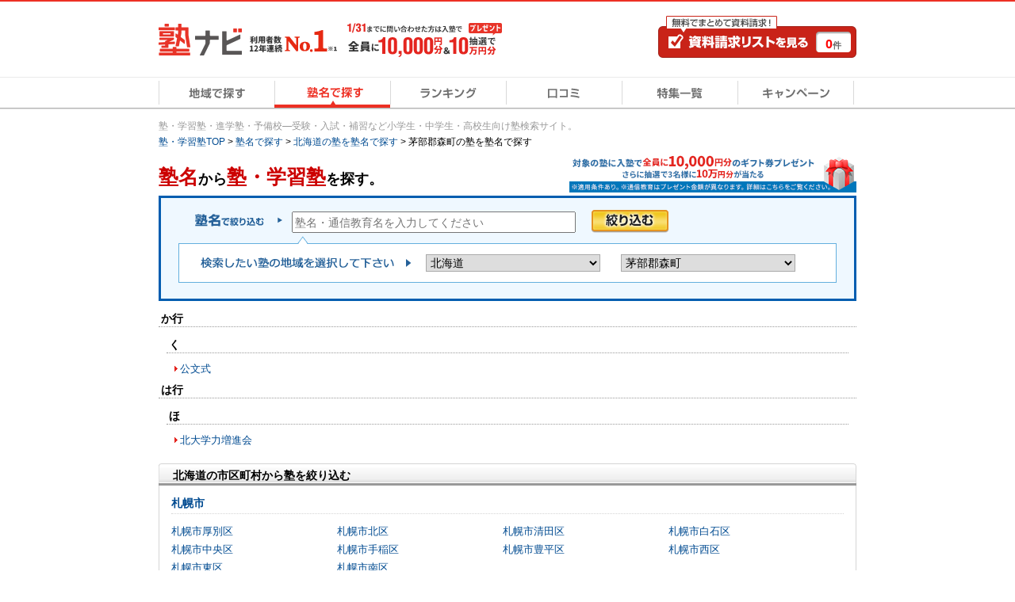

--- FILE ---
content_type: text/html; charset=UTF-8
request_url: https://www.jyukunavi.jp/brand/?pref_cd=01&s_place_cd=01345
body_size: 13787
content:
<!DOCTYPE html PUBLIC "-//W3C//DTD XHTML 1.0 Transitional//EN" "https://www.w3.org/TR/xhtml1/DTD/xhtml1-transitional.dtd">
<html xmlns="http://www.w3.org/1999/xhtml" xml:lang="ja" lang="ja">
<head>
<link rel="canonical" href="https://www.jyukunavi.jp/brand/?pref_cd=01&s_place_cd=01345" />
<meta http-equiv="Content-Type" content="text/html; charset=utf-8" />
<meta http-equiv="X-UA-Compatible" content="IE=edge">
<meta http-equiv="Content-Style-Type" content="text/css" />
<meta http-equiv="Content-Script-Type" content="text/javascript" />
<meta name="description" content="北海道茅部郡森町の塾（学習塾）、予備校一覧ページ。あなたの気になっている塾を検索することが出来ます。地域を絞り込んで、近隣の塾を探すことも可能です。気になる塾が見つかったら口コミもチェック！塾ナビから入塾された方に最大10万円ギフト券プレゼント！" />
<meta name="keywords" content="学習塾,塾,予備校,受験,進学塾" />
<meta name="classification" content="塾,学習塾,予備校" />

<meta name="robots" content="noarchive">

<!-- Global site tag (gtag.js) - Google Analytics -->
<script async src="https://www.googletagmanager.com/gtag/js?id=G-E2PVNCXS4Y"></script>
<script>
  window.dataLayer = window.dataLayer || [];
  function gtag(){dataLayer.push(arguments);}
  gtag('js', new Date());

  gtag('config', 'G-E2PVNCXS4Y');    gtag('config', 'AW-1005820507');
</script>

<script type="text/javascript">
window.onerror = null;
window.onerror = function(message, url, lineNum) {
  var cache = [];
  var errorMessageJson = JSON.stringify({
    'url' : url,
    'line' : lineNum,
    'message' : message,
    'userAgent' : window.navigator.userAgent,
    'locationHref' : window.location.href
  }, function(key, value) {
    if (typeof value === 'object' && value !== null) {
      if (cache.indexOf(value) !== -1) {
        try {
          return JSON.parse(JSON.stringfy(value));
        } catch (error) {
          return;
        }
      }
      cache.push(value);
    }
    return value;
  });
  cache = null;

  // GA4の文字数制限を考慮し、100文字送信
  gtag('event', 'exception', {
    'errorLineUrl': (lineNum + ',' + url).substr(0, 100),
    'errorMassage1': message.substr(0,100), //エラーメッセージの1-100文字
    'errorMassage2': message.substr(100,100) //エラーメッセージの101-200文字
  });
};
</script>

<script type="text/javascript" src="/js2/app/common/jquery.ga4_page_speed_measurement.min.js?1768441145" charset="UTF-8" async="async"  custom-element="0"></script><!-- Google Tag Manager -->

<script>(function(w,d,s,l,i){w[l]=w[l]||[];w[l].push({'gtm.start':
new Date().getTime(),event:'gtm.js'});var f=d.getElementsByTagName(s)[0],
j=d.createElement(s),dl=l!='dataLayer'?'&l='+l:'';j.async=true;j.src=
'https://www.googletagmanager.com/gtm.js?id='+i+dl;f.parentNode.insertBefore(j,f);
})(window,document,'script','dataLayer','GTM-5Z8TTHHW');</script>

<!-- End Google Tag Manager --><!-- Start VWO Async Smartcode -->

<link rel="preconnect" href="https://dev.visualwebsiteoptimizer.com" />
<script type='text/javascript' id='vwoCode'>
window._vwo_code || (function() {
var account_id=500006,
version=2.1,
settings_tolerance=2000,
hide_element='body',
hide_element_style = 'opacity:0 !important;filter:alpha(opacity=0) !important;background:none !important;transition:none !important;',
/* DO NOT EDIT BELOW THIS LINE */
f=false,w=window,d=document,v=d.querySelector('#vwoCode'),cK='_vwo_'+account_id+'_settings',cc={};try{var c=JSON.parse(localStorage.getItem('_vwo_'+account_id+'_config'));cc=c&&typeof c==='object'?c:{}}catch(e){}var stT=cc.stT==='session'?w.sessionStorage:w.localStorage;code={nonce:v&&v.nonce,use_existing_jquery:function(){return typeof use_existing_jquery!=='undefined'?use_existing_jquery:undefined},library_tolerance:function(){return typeof library_tolerance!=='undefined'?library_tolerance:undefined},settings_tolerance:function(){return cc.sT||settings_tolerance},hide_element_style:function(){return'{'+(cc.hES||hide_element_style)+'}'},hide_element:function(){if(performance.getEntriesByName('first-contentful-paint')[0]){return''}return typeof cc.hE==='string'?cc.hE:hide_element},getVersion:function(){return version},finish:function(e){if(!f){f=true;var t=d.getElementById('_vis_opt_path_hides');if(t)t.parentNode.removeChild(t);if(e)(new Image).src='https://dev.visualwebsiteoptimizer.com/ee.gif?a='+account_id+e}},finished:function(){return f},addScript:function(e){var t=d.createElement('script');t.type='text/javascript';if(e.src){t.src=e.src}else{t.text=e.text}v&&t.setAttribute('nonce',v.nonce);d.getElementsByTagName('head')[0].appendChild(t)},load:function(e,t){var n=this.getSettings(),i=d.createElement('script'),r=this;t=t||{};if(n){i.textContent=n;d.getElementsByTagName('head')[0].appendChild(i);if(!w.VWO||VWO.caE){stT.removeItem(cK);r.load(e)}}else{var o=new XMLHttpRequest;o.open('GET',e,true);o.withCredentials=!t.dSC;o.responseType=t.responseType||'text';o.onload=function(){if(t.onloadCb){return t.onloadCb(o,e)}if(o.status===200||o.status===304){_vwo_code.addScript({text:o.responseText})}else{_vwo_code.finish('&e=loading_failure:'+e)}};o.onerror=function(){if(t.onerrorCb){return t.onerrorCb(e)}_vwo_code.finish('&e=loading_failure:'+e)};o.send()}},getSettings:function(){try{var e=stT.getItem(cK);if(!e){return}e=JSON.parse(e);if(Date.now()>e.e){stT.removeItem(cK);return}return e.s}catch(e){return}},init:function(){if(d.URL.indexOf('__vwo_disable__')>-1)return;var e=this.settings_tolerance();w._vwo_settings_timer=setTimeout(function(){_vwo_code.finish();stT.removeItem(cK)},e);var t;if(this.hide_element()!=='body'){t=d.createElement('style');var n=this.hide_element(),i=n?n+this.hide_element_style():'',r=d.getElementsByTagName('head')[0];t.setAttribute('id','_vis_opt_path_hides');v&&t.setAttribute('nonce',v.nonce);t.setAttribute('type','text/css');if(t.styleSheet)t.styleSheet.cssText=i;else t.appendChild(d.createTextNode(i));r.appendChild(t)}else{t=d.getElementsByTagName('head')[0];var i=d.createElement('div');i.style.cssText='z-index: 2147483647 !important;position: fixed !important;left: 0 !important;top: 0 !important;width: 100% !important;height: 100% !important;background: white !important;display: block !important;';i.setAttribute('id','_vis_opt_path_hides');i.classList.add('_vis_hide_layer');t.parentNode.insertBefore(i,t.nextSibling)}var o=window._vis_opt_url||d.URL,s='https://dev.visualwebsiteoptimizer.com/j.php?a='+account_id+'&u='+encodeURIComponent(o)+'&vn='+version;if(w.location.search.indexOf('_vwo_xhr')!==-1){this.addScript({src:s})}else{this.load(s+'&x=true')}}};w._vwo_code=code;code.init();})();
</script>

<!-- End VWO Async Smartcode -->
<title>北海道茅部郡森町の塾一覧｜口コミ・ランキングで比較【塾ナビ】</title>
<link rel="alternate" media="only screen and (max-width: 640px)" href="https://www.jyukunavi.jp/iphone/brand/"/><link rel="shortcut icon" type="image/vnd.microsoft.icon" href="/favicon.ico" />
<link rel="icon" href="/favicon.ico" type="image/vnd.microsoft.icon" />

<link rel="stylesheet" type="text/css" href="/css2/common.css?1768441141"/>
<link rel="stylesheet" type="text/css" href="/css2/brand.css?1768441141"/><link rel="stylesheet" type="text/css" href="/css2/jquery_autocomplete.css?1768441141"/><style type="text/css">@charset "utf-8";

/* --------------------------------
	キャンペーンモーダル
-------------------------------- */

/* モーダル外側の黒い背景 */
.campaignModal-bg {
    display: none;
    position: fixed;
    z-index: 1800000000;
    height: 100%;
    width: 100%;
    left: 0;
    top: 0;
    background: #000;
    opacity: 0.8;
}
.campaignModal-inner {
	display: none;
    position: fixed;
    z-index: 1800000001;
	left: 50%;
	top: 50%;
	transform: translate(-50%,-50%);
}

/* モーダルコンテンツ */
.campaignModal-cont {
	position: relative;
	padding: 10px;
	border-radius: 8px;
	background-color: #fff;
}
.campaignModal-cont-btClose {
	position: absolute;
	top: -12px;
	right: -12px;
	z-index: 1800000002;
}
.campaignModal-cont-inner {
	width: 768px;
	overflow: auto;
    height: 70vh;
}
/* KV */
.campaignModal-cont-kvTop {
	margin-bottom: 10px;
}
.campaignModal-cont-kvTop-img {
	margin-bottom: 5px;
}
.campaignModal-cont-kvTop-link {
	padding: 0 10px;
	color: #666;
	font-size: 10px;
}

/* 見出し */
.campaignModal-cont-flow-headline {
	padding: 0 0 5px 3px;
	margin-bottom: 15px;
	border-bottom: 2px solid #ddd;
	font-size: 16px;
	font-weight: bold;
}
 
/* キャンペーンご応募の流れ */
.campaignModal-cont-flow {
	margin: 0 10px 10px;
}
.campaignModal-cont-flow-inner {
	margin: 0 auto;
	width: 660px;
}
.campaignModal-cont-flow-title{
	font-size: 14px;
	font-weight: bold;
	margin-bottom: 10px;
}
.campaignModal-cont-flow-img {
	text-align: center;
	margin-bottom: 20px;
}
.campaignModal-cont-flow-notice-txt {
	margin-bottom: 5px;
	font-size: 13px;
	line-height: 1.4;
}
.campaignModal-cont-flow-notice-txt span {
	color: #f1231c;
	font-weight: bold;
}
.campaignModal-cont-flow-notice-subtxt {
	color: #666;
	font-size: 10px;
}

/* キャンペーン応募ボタン */
.campaignModal-cont-bt {
	text-align: center;
}
.campaignModal-cont-bt a:hover {
	opacity: 0.8;
}</style>
<script type="text/javascript" src="/js2/lib/jquery-1.10.2.min.js?1768441145" charset="UTF-8"   custom-element="0"></script>
<script type="text/javascript" src="/js2/lib/jquery.cookie.js?1768441145" charset="UTF-8"   custom-element="0"></script>
<script type="text/javascript" src="/js2/lib/jquery.bxslider.min.js?1768441145" charset="UTF-8"   custom-element="0"></script>
<script type="text/javascript" src="/js2/lib/native.rollover.js?1768441145" charset="UTF-8" async="async"  custom-element="0"></script>
<script type="text/javascript" src="/js2/app/common/jquery.smooth_scroll.min.js?1768441145" charset="UTF-8" async="async"  custom-element="0"></script>
<script type="text/javascript" src="/js2/lib/jquery.swfobject.1-1-1.min.js?1768441145" charset="UTF-8" async="async"  custom-element="0"></script>
<script type="text/javascript" src="/js2/app/common/jquery.modal_window.min.js?1768441145" charset="UTF-8" async="async"  custom-element="0"></script>
<script type="text/javascript" src="/js2/app/common/jquery.bxslider_setting.min.js?1768441145" charset="UTF-8"   custom-element="0"></script>
<script type="text/javascript" src="/js2/app/common/jquery.change_swf.min.js?1768441145" charset="UTF-8" async="async"  custom-element="0"></script>
<script type="text/javascript" src="/js2/app/common/jquery.event_tracking_manager.min.js?1768441145" charset="UTF-8"   custom-element="0"></script>
<script type="text/javascript" src="/js2/app/common/jquery.ecommerce.min.js?1768441145" charset="UTF-8" async="async"  custom-element="0"></script>
<script type="text/javascript" src="/js2/app/common/jquery.cart_manager.min.js?1768441145" charset="UTF-8" async="async"  custom-element="0"></script>
<script type="text/javascript" src="/js2/app/common/jquery.top_scroll_display.min.js?1768441145" charset="UTF-8" async="async"  custom-element="0"></script>
<script type="text/javascript" src="/js2/app/common/jquery.cookie_alert.min.js?1768441145" charset="UTF-8" async="async"  custom-element="0"></script>

<script type="text/javascript" src="/js2/app/common/jquery.scroll_header.min.js?1768441145" charset="UTF-8" async="async"  custom-element="0"></script><input type="hidden" class="wt_recommend-cv" name="cart_kousha" value=""/>
<input type="hidden" class="wt_recommend-cv" name="cart_tutor" value=""/>
<input type="hidden" class="wt_recommend-cv" name="history_kousha" value=""/>
<input type="hidden" class="wt_recommend-cv" name="cv_kousha" value=""/>
<input type="hidden" class="wt_recommend-cv" name="inquiry_grade" value=""/>
<input type="hidden" class="wt_recommend-cv" name="inquiry_s_place_cd" value=""/>
<input type="hidden" class="wt_recommend-cv" name="search_grade" value=""/>
<input type="hidden" class="wt_recommend-cv" name="search_grade_categoty" value=""/>
<input type="hidden" class="wt_recommend-cv" name="search_station" value=""/>
<input type="hidden" class="wt_recommend-cv" name="search_postal" value=""/>
<input type="hidden" class="wt_recommend-cv" name="latest_cart_or_history_kousha" value=""/>
<input type="hidden" class="wt_recommend-cv" name="match_reco_jyuken" value=""/>
<input type="hidden" class="wt_recommend-sc" name="search_grade_sort" value="kousha__request_num"/>



<script type="text/javascript" src="/js2/lib/jquery.autocomplete.js?1768441145" charset="UTF-8"   custom-element="0"></script><script type="text/javascript" src="/js2/app/brand/jquery.common.js?1768441145" charset="UTF-8"   custom-element="0"></script><script type="text/javascript" src="/js2/app/campaign/jquery.campaign_modal.min.js?1768441145" charset="UTF-8"   custom-element="0"></script><script type="text/javascript" src="/js2/app/common/jquery.official_annotation.min.js?1768441145" charset="UTF-8"  defer="defer" custom-element="0"></script>
<!-- page_map -->

</head>
<body>
	<!-- Google Tag Manager (noscript) -->
<noscript><iframe src="https://www.googletagmanager.com/ns.html?id=GTM-5Z8TTHHW"
height="0" width="0" style="display:none;visibility:hidden"></iframe></noscript>
<!-- End Google Tag Manager (noscript) -->

	<!-- container -->
	<div class="container">

	 <!-- head-scr -->
<div class="head-scr js-scroll-header" style="display: none;">
	<div class="head-scr-inner">
			<!-- head-scr-bn -->
							<div class="head-scr-bn head-scr-bn__campaign">
					<a href="javascript:void(0);" class="js-campaign-modal-button js-event-tracking" track_cd="campaign" track_label="head_scroll"><img src="/img2/campaign_update/top_bn_campaign_follow_10000_0131.png?1768441141" alt="キャンペーン" width="453" height="67"/></a>
				</div>
						<!-- /head-scr-bn -->
        <p class="mod-head-btnCv head-scr-bt-cv"><a class="js-event-tracking" track_cd="scroll_header_cv" href="https://www.jyukunavi.jp/cart/cart.php" rel="nofollow"><span class="mod-head-btnCv-count"><span class='js-cart-manager-count'>0</span>件</span></a></p>
    </div>
</div>
<!-- /head-scr -->
 
 
 

	<div class="mod-headBasic" id="pagetop">
		<div class="mod-headBasic-top mod-headBasic-top__noH1">
			<div class="mod-headBasic-top-left">
				<a class="js-event-tracking mod-headBasic-top-left-logo" track_cd="header_logo" href="/">
					<div class="mod-headBasic-top-left-logo-img">
						<p><img src="/img2/common/logo/logo.png?1768441141" alt="塾ナビ" width="105" height="40"/></p>
					</div>
					<div class="mod-headBasic-top-left-logo-no1">
						<img src="/img2/common/head_no1_onlyusers.png?1768441141" alt="利用者数12年連続No.1" width="110" height="28"/>
					</div>
				</a>
				
					<script type="application/ld+json">
						{
							"@context": "http://schema.org/",
							"@type": "Organization",
							"url": "https://www.jyukunavi.jp",
							"logo": "https://www.jyukunavi.jp/img2/common/logo/logo.png"
						}
					</script>
				
				<div class="mod-headBasic-top-left-campaign">
					<a href="javascript:void(0);" class="js-campaign-modal-button js-event-tracking" track_cd="campaign_banner" track_label="headerbanner">
						<img src="/img2/campaign_update/header_bn_campaign_10000_0131.png?1768441141" alt="キャンペーン" width="207" height="56"/>
					</a>
				</div>
			</div>
			<div class="mod-headBasic-top-right mod-headBasic-top-right__noH1">
				<a class="mod-headBasic-top-right-cvBtn js-event-tracking" href="/cart/cart.php" track_cd="header_cart" rel="nofollow">
					<span class="mod-headBasic-top-right-cvBtn-count"><span class="js-cart-manager-count">0</span>件</span>
				</a>
			</div>
		</div>
		<div class="mod-head-gmenu">
			<ul>
				<li id="g-home"><a class="js-event-tracking" track_cd="globalmenu" track_label="top" href="/"><span>地域で探す</span></a></li>
				<li id="g-brand-on"><a class="js-event-tracking" track_cd="globalmenu" track_label="brand" href="/brand/"><span>塾名で探す</span></a></li>
				<li id="g-ranking"><a class="js-event-tracking" track_cd="globalmenu" track_label="ranking" href="/rank/"><span>ランキング</span></a></li>
				<li id="g-review"><a class="js-event-tracking" track_cd="globalmenu" track_label="review" href="/hyouban/"><span>口コミ</span></a></li>
				<li id="g-special"><a class="js-event-tracking" track_cd="globalmenu" track_label="special" href="/special/"><span>特集一覧</span></a></li>
				<li id="g-campaign"><a class="js-event-tracking" track_cd="globalmenu" track_label="campaign" href="/campaign/"><span>キャンペーン</span></a></li>
			</ul>
		</div>
		<div class="mod-head-txt">
																<p class="conts-tx-001">
													塾・学習塾・進学塾・予備校―受験・入試・補習など小学生・中学生・高校生向け塾検索サイト。
											</p>
								<!-- pankuzu -->
<div class="mod-pankuzu">
			
			
			
			
		<ul><li class="first"><a href="https://www.jyukunavi.jp/" title="塾・学習塾TOP"><span>塾・学習塾TOP</span></a>&nbsp;>&nbsp;</li><li><a href="/brand" title="塾名で探す"><span>塾名で探す</span></a>&nbsp;>&nbsp;</li><li><a href="/brand/?pref_cd=01" title="北海道の塾を塾名で探す"><span>北海道の塾を塾名で探す</span></a>&nbsp;>&nbsp;</li><li class="last"><span>茅部郡森町の塾を塾名で探す</span></li></ul>
	<script type="application/ld+json">{"@context":"http://schema.org","@type":"BreadcrumbList","itemListElement":[{"@type":"ListItem","position":1,"item":{"@id":"https://www.jyukunavi.jp/","name":"塾・学習塾TOP"}},{"@type":"ListItem","position":2,"item":{"@id":"/brand","name":"塾名で探す"}},{"@type":"ListItem","position":3,"item":{"@id":"/brand/?pref_cd=01","name":"北海道の塾を塾名で探す"}},{"@type":"ListItem","position":4,"item":{"@id":"/brand/?pref_cd=01&s_place_cd=01345","name":"茅部郡森町の塾を塾名で探す"}}]}</script>
</div>
<!-- pankuzu -->

									</div>
	</div>

 <!-- alart-box-cookie -->
<div class="js-cookie-alert-header"> </div>
<!-- /alart-box-cookie -->
 
	
		<!-- contents -->
		<div class="contents col-1">
		





<!-- brand-main -->
<div class="brand-main">
			        <div class="brand-search-camBnr">
			<!-- campaignBanner-main -->
<div class="campaignBanner-main">
	<a href="javascript:void(0);" class="js-campaign-modal-button js-event-tracking" track_cd="campaign"  track_label="mainbanner"><img src="/img2/campaign_update/middle_bn_campaign_10000_0131.png?1768441141" alt="キャンペーン" width="362" height="49"/></a>
</div>
<!-- /campaignBanner-main -->
        </div>
    	<!-- brand-search-name-cont -->
		<div class="brand-search-name-cont">
		<div class="search-box-sort">
			<h1 class="sort-tx-001"><span>塾名</span>から<span>塾・学習塾</span>を探す。</h1>
			<div class="search-box-sort-inner">
				<form action="/brand/" method="get" class="js-search-form" name="brand-search-form">
				<input type="hidden" name="transition" value="" />
				<input type="hidden" name="param[app]" value="" />
				
								<div class="search-table-sort">
					<table>
						<tr>
							<th class="col-sort-001"><img src="/img2/common/search_sort/tx_sort_002.gif?1768441141" alt="塾名で絞り込む"/></th>
							<td class="col-sort-002"><ul class="sort-unit-input">
								<li class="sort-list-input">
									<input id="textbox" name="search_word" type="input" value="" placeholder="塾名・通信教育名を入力してください" />
								</li>
								<li class="sort-btn-submit">
									<input type="image" src="/img2/common/search_sort/bt_search_sort_001.gif" alt="絞り込む" name="commit" onclick="brandSearchSubmit();" onmouseout="this.src='/img2/common/search_sort/bt_search_sort_001.gif'" onmouseover="this.src='/img2/common/search_sort/bt_search_sort_001_on.gif'"  />
								</li>
							</ul></td>
						</tr>
					</table>
				</div>
								<div class="search-table-sort search-table-sort-area">
					<p class="ic-search-sort-area"><img src="/img2/common/search_sort/ic_sort_fuki.gif?1768441141" alt=""/></p>
					<div class="search-table-sort-area-inner">
						<table>
							<tr>
								<th><img src="/img2/common/search_sort/tx_sort_011.gif?1768441141" alt="検索したい塾の地域を選択して下さい"/></th>
								<td><select class="middle border-g" name="pref">
									<option label="都道府県をお選びください" selected="" value="">都道府県をお選びください</option>
									<option value="01" selected="selected">北海道</option>
<option value="02">青森県</option>
<option value="03">岩手県</option>
<option value="04">宮城県</option>
<option value="05">秋田県</option>
<option value="06">山形県</option>
<option value="07">福島県</option>
<option value="08">茨城県</option>
<option value="09">栃木県</option>
<option value="10">群馬県</option>
<option value="11">埼玉県</option>
<option value="12">千葉県</option>
<option value="13">東京都</option>
<option value="14">神奈川県</option>
<option value="15">新潟県</option>
<option value="16">富山県</option>
<option value="17">石川県</option>
<option value="18">福井県</option>
<option value="19">山梨県</option>
<option value="20">長野県</option>
<option value="21">岐阜県</option>
<option value="22">静岡県</option>
<option value="23">愛知県</option>
<option value="24">三重県</option>
<option value="25">滋賀県</option>
<option value="26">京都府</option>
<option value="27">大阪府</option>
<option value="28">兵庫県</option>
<option value="29">奈良県</option>
<option value="30">和歌山県</option>
<option value="31">鳥取県</option>
<option value="32">島根県</option>
<option value="33">岡山県</option>
<option value="34">広島県</option>
<option value="35">山口県</option>
<option value="36">徳島県</option>
<option value="37">香川県</option>
<option value="38">愛媛県</option>
<option value="39">高知県</option>
<option value="40">福岡県</option>
<option value="41">佐賀県</option>
<option value="42">長崎県</option>
<option value="43">熊本県</option>
<option value="44">大分県</option>
<option value="45">宮崎県</option>
<option value="46">鹿児島県</option>
<option value="47">沖縄県</option>

								</select></td>
								<td><select class="middle border-g js-form-city" name="city">
									<option selected="" label="市区町村をお選びください" value="">市区町村をお選びください</option>
																			<optgroup label="札幌市">
<option value="011">札幌市全域</option>
<option value="01108">札幌市厚別区</option>
<option value="01102">札幌市北区</option>
<option value="01110">札幌市清田区</option>
<option value="01104">札幌市白石区</option>
<option value="01101">札幌市中央区</option>
<option value="01109">札幌市手稲区</option>
<option value="01105">札幌市豊平区</option>
<option value="01107">札幌市西区</option>
<option value="01103">札幌市東区</option>
<option value="01106">札幌市南区</option>
</optgroup>
<optgroup label="北海道のそのほかの地域">
<option value="01218">赤平市</option>
<option value="01667">阿寒郡鶴居村</option>
<option value="01204">旭川市</option>
<option value="01216">芦別市</option>
<option value="01647">足寄郡足寄町</option>
<option value="01648">足寄郡陸別町</option>
<option value="01662">厚岸郡厚岸町</option>
<option value="01663">厚岸郡浜中町</option>
<option value="01564">網走郡大空町</option>
<option value="01544">網走郡津別町</option>
<option value="01543">網走郡美幌町</option>
<option value="01211">網走市</option>
<option value="01398">虻田郡喜茂別町</option>
<option value="01399">虻田郡京極町</option>
<option value="01400">虻田郡倶知安町</option>
<option value="01584">虻田郡洞爺湖町</option>
<option value="01571">虻田郡豊浦町</option>
<option value="01395">虻田郡ニセコ町</option>
<option value="01396">虻田郡真狩村</option>
<option value="01397">虻田郡留寿都村</option>
<option value="01304">石狩郡新篠津村</option>
<option value="01303">石狩郡当別町</option>
<option value="01235">石狩市</option>
<option value="01394">磯谷郡蘭越町</option>
<option value="01402">岩内郡岩内町</option>
<option value="01401">岩内郡共和町</option>
<option value="01210">岩見沢市</option>
<option value="01575">有珠郡壮瞥町</option>
<option value="01227">歌志内市</option>
<option value="01607">浦河郡浦河町</option>
<option value="01436">雨竜郡雨竜町</option>
<option value="01434">雨竜郡秩父別町</option>
<option value="01438">雨竜郡沼田町</option>
<option value="01437">雨竜郡北竜町</option>
<option value="01472">雨竜郡幌加内町</option>
<option value="01433">雨竜郡妹背牛町</option>
<option value="01514">枝幸郡枝幸町</option>
<option value="01513">枝幸郡中頓別町</option>
<option value="01512">枝幸郡浜頓別町</option>
<option value="01231">恵庭市</option>
<option value="01217">江別市</option>
<option value="01367">奥尻郡奥尻町</option>
<option value="01203">小樽市</option>
<option value="01207">帯広市</option>
<option value="01639">河西郡更別村</option>
<option value="01638">河西郡中札内村</option>
<option value="01637">河西郡芽室町</option>
<option value="01631">河東郡音更町</option>
<option value="01633">河東郡上士幌町</option>
<option value="01634">河東郡鹿追町</option>
<option value="01632">河東郡士幌町</option>
<option value="01431">樺戸郡浦臼町</option>
<option value="01432">樺戸郡新十津川町</option>
<option value="01430">樺戸郡月形町</option>
<option value="01334">上磯郡木古内町</option>
<option value="01333">上磯郡知内町</option>
<option value="01456">上川郡愛別町</option>
<option value="01457">上川郡上川町</option>
<option value="01465">上川郡剣淵町</option>
<option value="01636">上川郡清水町</option>
<option value="01468">上川郡下川町</option>
<option value="01635">上川郡新得町</option>
<option value="01452">上川郡鷹栖町</option>
<option value="01454">上川郡当麻町</option>
<option value="01453">上川郡東神楽町</option>
<option value="01458">上川郡東川町</option>
<option value="01459">上川郡美瑛町</option>
<option value="01455">上川郡比布町</option>
<option value="01464">上川郡和寒町</option>
<option value="01337">亀田郡七飯町</option>
<option value="01343">茅部郡鹿部町</option>
<option value="01345" selected="selected">茅部郡森町</option>
<option value="01664">川上郡標茶町</option>
<option value="01665">川上郡弟子屈町</option>
<option value="01234">北広島市</option>
<option value="01208">北見市</option>
<option value="01661">釧路郡釧路町</option>
<option value="01206">釧路市</option>
<option value="01371">久遠郡せたな町</option>
<option value="01608">様似郡様似町</option>
<option value="01601">沙流郡日高町</option>
<option value="01602">沙流郡平取町</option>
<option value="01693">標津郡標津町</option>
<option value="01692">標津郡中標津町</option>
<option value="01220">士別市</option>
<option value="01391">島牧郡島牧村</option>
<option value="01405">積丹郡積丹町</option>
<option value="01546">斜里郡清里町</option>
<option value="01547">斜里郡小清水町</option>
<option value="01545">斜里郡斜里町</option>
<option value="01578">白老郡白老町</option>
<option value="01668">白糠郡白糠町</option>
<option value="01393">寿都郡黒松内町</option>
<option value="01392">寿都郡寿都町</option>
<option value="01226">砂川市</option>
<option value="01370">瀬棚郡今金町</option>
<option value="01511">宗谷郡猿払村</option>
<option value="01425">空知郡上砂川町</option>
<option value="01460">空知郡上富良野町</option>
<option value="01424">空知郡奈井江町</option>
<option value="01461">空知郡中富良野町</option>
<option value="01423">空知郡南幌町</option>
<option value="01462">空知郡南富良野町</option>
<option value="01225">滝川市</option>
<option value="01233">伊達市</option>
<option value="01224">千歳市</option>
<option value="01486">天塩郡遠別町</option>
<option value="01487">天塩郡天塩町</option>
<option value="01516">天塩郡豊富町</option>
<option value="01520">天塩郡幌延町</option>
<option value="01649">十勝郡浦幌町</option>
<option value="01550">常呂郡置戸町</option>
<option value="01549">常呂郡訓子府町</option>
<option value="01552">常呂郡佐呂間町</option>
<option value="01213">苫小牧市</option>
<option value="01485">苫前郡初山別村</option>
<option value="01483">苫前郡苫前町</option>
<option value="01484">苫前郡羽幌町</option>
<option value="01644">中川郡池田町</option>
<option value="01470">中川郡音威子府村</option>
<option value="01645">中川郡豊頃町</option>
<option value="01471">中川郡中川町</option>
<option value="01469">中川郡美深町</option>
<option value="01646">中川郡本別町</option>
<option value="01643">中川郡幕別町</option>
<option value="01221">名寄市</option>
<option value="01604">新冠郡新冠町</option>
<option value="01364">爾志郡乙部町</option>
<option value="01223">根室市</option>
<option value="01691">野付郡別海町</option>
<option value="01230">登別市</option>
<option value="01202">函館市</option>
<option value="01610">日高郡新ひだか町</option>
<option value="01363">檜山郡厚沢部町</option>
<option value="01361">檜山郡江差町</option>
<option value="01362">檜山郡上ノ国町</option>
<option value="01641">広尾郡大樹町</option>
<option value="01642">広尾郡広尾町</option>
<option value="01215">美唄市</option>
<option value="01228">深川市</option>
<option value="01346">二海郡八雲町</option>
<option value="01229">富良野市</option>
<option value="01404">古宇郡神恵内村</option>
<option value="01403">古宇郡泊村</option>
<option value="01406">古平郡古平町</option>
<option value="01236">北斗市</option>
<option value="01609">幌泉郡えりも町</option>
<option value="01481">増毛郡増毛町</option>
<option value="01332">松前郡福島町</option>
<option value="01331">松前郡松前町</option>
<option value="01222">三笠市</option>
<option value="01205">室蘭市</option>
<option value="01694">目梨郡羅臼町</option>
<option value="01555">紋別郡遠軽町</option>
<option value="01563">紋別郡雄武町</option>
<option value="01561">紋別郡興部町</option>
<option value="01560">紋別郡滝上町</option>
<option value="01562">紋別郡西興部村</option>
<option value="01559">紋別郡湧別町</option>
<option value="01219">紋別市</option>
<option value="01347">山越郡長万部町</option>
<option value="01429">夕張郡栗山町</option>
<option value="01428">夕張郡長沼町</option>
<option value="01427">夕張郡由仁町</option>
<option value="01209">夕張市</option>
<option value="01581">勇払郡厚真町</option>
<option value="01585">勇払郡安平町</option>
<option value="01463">勇払郡占冠村</option>
<option value="01586">勇払郡むかわ町</option>
<option value="01409">余市郡赤井川村</option>
<option value="01407">余市郡仁木町</option>
<option value="01408">余市郡余市町</option>
<option value="01518">利尻郡利尻町</option>
<option value="01519">利尻郡利尻富士町</option>
<option value="01482">留萌郡小平町</option>
<option value="01212">留萌市</option>
<option value="01517">礼文郡礼文町</option>
<option value="01214">稚内市</option>
</optgroup>

																	</select></td>
							</tr>
						</table>
					</div>
				</div>
				</form>
			</div>
		</div>
	</div>
	<!-- /brand-search-name-cont -->
	<!-- brand-list-cont -->
		<div class="brand-list-cont">
		<div class="brand-list-cont-inner">
			<!-- brand-search-list-cont -->
			<div class="brand-search-list-cont">
																																					<!-- か行-->
					<div class="blist-name-box">
						<h2 class="blist-name-ttl" id="k-line">か行</h2>
																																																																		<!-- く -->
						<dl class="blist-name-unit">
							<dt class="blist-name-sub-ttl" id="k-line-3">く</dt>
																					<dd><a href="/brand/14687.html"  target="_self">公文式</a></dd>
													</dl>
						<!-- /く -->
																																																					</div>
					<!-- /か行-->
																																																																		<!-- は行-->
					<div class="blist-name-box">
						<h2 class="blist-name-ttl" id="h-line">は行</h2>
																																																																																																						<!-- ほ -->
						<dl class="blist-name-unit">
							<dt class="blist-name-sub-ttl" id="h-line-5">ほ</dt>
																					<dd><a href="/brand/33.html"  target="_self">北大学力増進会</a></dd>
													</dl>
						<!-- /ほ -->
																	</div>
					<!-- /は行-->
																																																																				</div>
			<!-- /brand-search-list-cont -->
		</div>
	</div>
	<!-- /brand-list-cont -->
	<!-- -->
						<div class="cmn-btm-link-area cmn-btm-unit-link">
	<div class="cmn-btm-link-box-tit">
                            <h2 class="cmn-btm-tit-link">北海道の市区町村から塾を絞り込む</h2>
        	</div>
	<div class="cmn-btm-unit-link-inner">
					<dl class="cmn-btm-box-link-area">
								<dt class="cmn-btm-tx-link-area-001">
																		<a href="/brand/?pref_cd=01&l_place_cd=011">札幌市</a>
												
									</dt>
																																										<dd class="cmn-btm-tx-link-area-002"><a href="/brand/?pref_cd=01&s_place_cd=01108">札幌市厚別区</a></dd>
												
																											<dd class="cmn-btm-tx-link-area-002"><a href="/brand/?pref_cd=01&s_place_cd=01102">札幌市北区</a></dd>
												
																											<dd class="cmn-btm-tx-link-area-002"><a href="/brand/?pref_cd=01&s_place_cd=01110">札幌市清田区</a></dd>
												
																											<dd class="cmn-btm-tx-link-area-002"><a href="/brand/?pref_cd=01&s_place_cd=01104">札幌市白石区</a></dd>
												
																											<dd class="cmn-btm-tx-link-area-002"><a href="/brand/?pref_cd=01&s_place_cd=01101">札幌市中央区</a></dd>
												
																											<dd class="cmn-btm-tx-link-area-002"><a href="/brand/?pref_cd=01&s_place_cd=01109">札幌市手稲区</a></dd>
												
																											<dd class="cmn-btm-tx-link-area-002"><a href="/brand/?pref_cd=01&s_place_cd=01105">札幌市豊平区</a></dd>
												
																											<dd class="cmn-btm-tx-link-area-002"><a href="/brand/?pref_cd=01&s_place_cd=01107">札幌市西区</a></dd>
												
																											<dd class="cmn-btm-tx-link-area-002"><a href="/brand/?pref_cd=01&s_place_cd=01103">札幌市東区</a></dd>
												
																											<dd class="cmn-btm-tx-link-area-002"><a href="/brand/?pref_cd=01&s_place_cd=01106">札幌市南区</a></dd>
												
												</dl>
					<dl class="cmn-btm-box-link-area">
								<dt class="cmn-btm-tx-link-area-001">
											北海道のそのほかの地域
									</dt>
																						<dd class="cmn-btm-tx-link-area-002"><a href="/brand/?pref_cd=01&s_place_cd=01218">赤平市</a></dd>
												
																											<dd class="cmn-btm-tx-link-area-002"><a href="/brand/?pref_cd=01&s_place_cd=01667">阿寒郡鶴居村</a></dd>
												
																											<dd class="cmn-btm-tx-link-area-002"><a href="/brand/?pref_cd=01&s_place_cd=01204">旭川市</a></dd>
												
																											<dd class="cmn-btm-tx-link-area-002"><a href="/brand/?pref_cd=01&s_place_cd=01216">芦別市</a></dd>
												
																											<dd class="cmn-btm-tx-link-area-002"><a href="/brand/?pref_cd=01&s_place_cd=01647">足寄郡足寄町</a></dd>
												
																											<dd class="cmn-btm-tx-link-area-002"><a href="/brand/?pref_cd=01&s_place_cd=01648">足寄郡陸別町</a></dd>
												
																											<dd class="cmn-btm-tx-link-area-002"><a href="/brand/?pref_cd=01&s_place_cd=01662">厚岸郡厚岸町</a></dd>
												
																											<dd class="cmn-btm-tx-link-area-002"><a href="/brand/?pref_cd=01&s_place_cd=01663">厚岸郡浜中町</a></dd>
												
																											<dd class="cmn-btm-tx-link-area-002"><a href="/brand/?pref_cd=01&s_place_cd=01564">網走郡大空町</a></dd>
												
																											<dd class="cmn-btm-tx-link-area-002"><a href="/brand/?pref_cd=01&s_place_cd=01544">網走郡津別町</a></dd>
												
																											<dd class="cmn-btm-tx-link-area-002"><a href="/brand/?pref_cd=01&s_place_cd=01543">網走郡美幌町</a></dd>
												
																											<dd class="cmn-btm-tx-link-area-002"><a href="/brand/?pref_cd=01&s_place_cd=01211">網走市</a></dd>
												
																											<dd class="cmn-btm-tx-link-area-002"><a href="/brand/?pref_cd=01&s_place_cd=01398">虻田郡喜茂別町</a></dd>
												
																											<dd class="cmn-btm-tx-link-area-002"><a href="/brand/?pref_cd=01&s_place_cd=01399">虻田郡京極町</a></dd>
												
																											<dd class="cmn-btm-tx-link-area-002"><a href="/brand/?pref_cd=01&s_place_cd=01400">虻田郡倶知安町</a></dd>
												
																											<dd class="cmn-btm-tx-link-area-002"><a href="/brand/?pref_cd=01&s_place_cd=01584">虻田郡洞爺湖町</a></dd>
												
																											<dd class="cmn-btm-tx-link-area-002"><a href="/brand/?pref_cd=01&s_place_cd=01571">虻田郡豊浦町</a></dd>
												
																											<dd class="cmn-btm-tx-link-area-002"><a href="/brand/?pref_cd=01&s_place_cd=01395">虻田郡ニセコ町</a></dd>
												
																											<dd class="cmn-btm-tx-link-area-002"><a href="/brand/?pref_cd=01&s_place_cd=01396">虻田郡真狩村</a></dd>
												
																											<dd class="cmn-btm-tx-link-area-002"><a href="/brand/?pref_cd=01&s_place_cd=01397">虻田郡留寿都村</a></dd>
												
																											<dd class="cmn-btm-tx-link-area-002"><a href="/brand/?pref_cd=01&s_place_cd=01304">石狩郡新篠津村</a></dd>
												
																											<dd class="cmn-btm-tx-link-area-002"><a href="/brand/?pref_cd=01&s_place_cd=01303">石狩郡当別町</a></dd>
												
																											<dd class="cmn-btm-tx-link-area-002"><a href="/brand/?pref_cd=01&s_place_cd=01235">石狩市</a></dd>
												
																											<dd class="cmn-btm-tx-link-area-002"><a href="/brand/?pref_cd=01&s_place_cd=01394">磯谷郡蘭越町</a></dd>
												
																											<dd class="cmn-btm-tx-link-area-002"><a href="/brand/?pref_cd=01&s_place_cd=01402">岩内郡岩内町</a></dd>
												
																											<dd class="cmn-btm-tx-link-area-002"><a href="/brand/?pref_cd=01&s_place_cd=01401">岩内郡共和町</a></dd>
												
																											<dd class="cmn-btm-tx-link-area-002"><a href="/brand/?pref_cd=01&s_place_cd=01210">岩見沢市</a></dd>
												
																											<dd class="cmn-btm-tx-link-area-002"><a href="/brand/?pref_cd=01&s_place_cd=01575">有珠郡壮瞥町</a></dd>
												
																											<dd class="cmn-btm-tx-link-area-002"><a href="/brand/?pref_cd=01&s_place_cd=01227">歌志内市</a></dd>
												
																											<dd class="cmn-btm-tx-link-area-002"><a href="/brand/?pref_cd=01&s_place_cd=01607">浦河郡浦河町</a></dd>
												
																											<dd class="cmn-btm-tx-link-area-002"><a href="/brand/?pref_cd=01&s_place_cd=01436">雨竜郡雨竜町</a></dd>
												
																											<dd class="cmn-btm-tx-link-area-002"><a href="/brand/?pref_cd=01&s_place_cd=01434">雨竜郡秩父別町</a></dd>
												
																											<dd class="cmn-btm-tx-link-area-002"><a href="/brand/?pref_cd=01&s_place_cd=01438">雨竜郡沼田町</a></dd>
												
																											<dd class="cmn-btm-tx-link-area-002"><a href="/brand/?pref_cd=01&s_place_cd=01437">雨竜郡北竜町</a></dd>
												
																											<dd class="cmn-btm-tx-link-area-002"><a href="/brand/?pref_cd=01&s_place_cd=01472">雨竜郡幌加内町</a></dd>
												
																											<dd class="cmn-btm-tx-link-area-002"><a href="/brand/?pref_cd=01&s_place_cd=01433">雨竜郡妹背牛町</a></dd>
												
																											<dd class="cmn-btm-tx-link-area-002"><a href="/brand/?pref_cd=01&s_place_cd=01514">枝幸郡枝幸町</a></dd>
												
																											<dd class="cmn-btm-tx-link-area-002"><a href="/brand/?pref_cd=01&s_place_cd=01513">枝幸郡中頓別町</a></dd>
												
																											<dd class="cmn-btm-tx-link-area-002"><a href="/brand/?pref_cd=01&s_place_cd=01512">枝幸郡浜頓別町</a></dd>
												
																											<dd class="cmn-btm-tx-link-area-002"><a href="/brand/?pref_cd=01&s_place_cd=01231">恵庭市</a></dd>
												
																											<dd class="cmn-btm-tx-link-area-002"><a href="/brand/?pref_cd=01&s_place_cd=01217">江別市</a></dd>
												
																											<dd class="cmn-btm-tx-link-area-002"><a href="/brand/?pref_cd=01&s_place_cd=01367">奥尻郡奥尻町</a></dd>
												
																											<dd class="cmn-btm-tx-link-area-002"><a href="/brand/?pref_cd=01&s_place_cd=01203">小樽市</a></dd>
												
																											<dd class="cmn-btm-tx-link-area-002"><a href="/brand/?pref_cd=01&s_place_cd=01207">帯広市</a></dd>
												
																											<dd class="cmn-btm-tx-link-area-002"><a href="/brand/?pref_cd=01&s_place_cd=01639">河西郡更別村</a></dd>
												
																											<dd class="cmn-btm-tx-link-area-002"><a href="/brand/?pref_cd=01&s_place_cd=01638">河西郡中札内村</a></dd>
												
																											<dd class="cmn-btm-tx-link-area-002"><a href="/brand/?pref_cd=01&s_place_cd=01637">河西郡芽室町</a></dd>
												
																											<dd class="cmn-btm-tx-link-area-002"><a href="/brand/?pref_cd=01&s_place_cd=01631">河東郡音更町</a></dd>
												
																											<dd class="cmn-btm-tx-link-area-002"><a href="/brand/?pref_cd=01&s_place_cd=01633">河東郡上士幌町</a></dd>
												
																											<dd class="cmn-btm-tx-link-area-002"><a href="/brand/?pref_cd=01&s_place_cd=01634">河東郡鹿追町</a></dd>
												
																											<dd class="cmn-btm-tx-link-area-002"><a href="/brand/?pref_cd=01&s_place_cd=01632">河東郡士幌町</a></dd>
												
																											<dd class="cmn-btm-tx-link-area-002"><a href="/brand/?pref_cd=01&s_place_cd=01431">樺戸郡浦臼町</a></dd>
												
																											<dd class="cmn-btm-tx-link-area-002"><a href="/brand/?pref_cd=01&s_place_cd=01432">樺戸郡新十津川町</a></dd>
												
																											<dd class="cmn-btm-tx-link-area-002"><a href="/brand/?pref_cd=01&s_place_cd=01430">樺戸郡月形町</a></dd>
												
																											<dd class="cmn-btm-tx-link-area-002"><a href="/brand/?pref_cd=01&s_place_cd=01334">上磯郡木古内町</a></dd>
												
																											<dd class="cmn-btm-tx-link-area-002"><a href="/brand/?pref_cd=01&s_place_cd=01333">上磯郡知内町</a></dd>
												
																											<dd class="cmn-btm-tx-link-area-002"><a href="/brand/?pref_cd=01&s_place_cd=01456">上川郡愛別町</a></dd>
												
																											<dd class="cmn-btm-tx-link-area-002"><a href="/brand/?pref_cd=01&s_place_cd=01457">上川郡上川町</a></dd>
												
																											<dd class="cmn-btm-tx-link-area-002"><a href="/brand/?pref_cd=01&s_place_cd=01465">上川郡剣淵町</a></dd>
												
																											<dd class="cmn-btm-tx-link-area-002"><a href="/brand/?pref_cd=01&s_place_cd=01636">上川郡清水町</a></dd>
												
																											<dd class="cmn-btm-tx-link-area-002"><a href="/brand/?pref_cd=01&s_place_cd=01468">上川郡下川町</a></dd>
												
																											<dd class="cmn-btm-tx-link-area-002"><a href="/brand/?pref_cd=01&s_place_cd=01635">上川郡新得町</a></dd>
												
																											<dd class="cmn-btm-tx-link-area-002"><a href="/brand/?pref_cd=01&s_place_cd=01452">上川郡鷹栖町</a></dd>
												
																											<dd class="cmn-btm-tx-link-area-002"><a href="/brand/?pref_cd=01&s_place_cd=01454">上川郡当麻町</a></dd>
												
																											<dd class="cmn-btm-tx-link-area-002"><a href="/brand/?pref_cd=01&s_place_cd=01453">上川郡東神楽町</a></dd>
												
																											<dd class="cmn-btm-tx-link-area-002"><a href="/brand/?pref_cd=01&s_place_cd=01458">上川郡東川町</a></dd>
												
																											<dd class="cmn-btm-tx-link-area-002"><a href="/brand/?pref_cd=01&s_place_cd=01459">上川郡美瑛町</a></dd>
												
																											<dd class="cmn-btm-tx-link-area-002"><a href="/brand/?pref_cd=01&s_place_cd=01455">上川郡比布町</a></dd>
												
																											<dd class="cmn-btm-tx-link-area-002"><a href="/brand/?pref_cd=01&s_place_cd=01464">上川郡和寒町</a></dd>
												
																											<dd class="cmn-btm-tx-link-area-002"><a href="/brand/?pref_cd=01&s_place_cd=01337">亀田郡七飯町</a></dd>
												
																											<dd class="cmn-btm-tx-link-area-002"><a href="/brand/?pref_cd=01&s_place_cd=01343">茅部郡鹿部町</a></dd>
												
																											<dd class="cmn-btm-tx-link-area-002"><a href="/brand/?pref_cd=01&s_place_cd=01345">茅部郡森町</a></dd>
												
																											<dd class="cmn-btm-tx-link-area-002"><a href="/brand/?pref_cd=01&s_place_cd=01664">川上郡標茶町</a></dd>
												
																											<dd class="cmn-btm-tx-link-area-002"><a href="/brand/?pref_cd=01&s_place_cd=01665">川上郡弟子屈町</a></dd>
												
																											<dd class="cmn-btm-tx-link-area-002"><a href="/brand/?pref_cd=01&s_place_cd=01234">北広島市</a></dd>
												
																											<dd class="cmn-btm-tx-link-area-002"><a href="/brand/?pref_cd=01&s_place_cd=01208">北見市</a></dd>
												
																											<dd class="cmn-btm-tx-link-area-002"><a href="/brand/?pref_cd=01&s_place_cd=01661">釧路郡釧路町</a></dd>
												
																											<dd class="cmn-btm-tx-link-area-002"><a href="/brand/?pref_cd=01&s_place_cd=01206">釧路市</a></dd>
												
																											<dd class="cmn-btm-tx-link-area-002"><a href="/brand/?pref_cd=01&s_place_cd=01371">久遠郡せたな町</a></dd>
												
																											<dd class="cmn-btm-tx-link-area-002"><a href="/brand/?pref_cd=01&s_place_cd=01608">様似郡様似町</a></dd>
												
																											<dd class="cmn-btm-tx-link-area-002"><a href="/brand/?pref_cd=01&s_place_cd=01601">沙流郡日高町</a></dd>
												
																											<dd class="cmn-btm-tx-link-area-002"><a href="/brand/?pref_cd=01&s_place_cd=01602">沙流郡平取町</a></dd>
												
																											<dd class="cmn-btm-tx-link-area-002"><a href="/brand/?pref_cd=01&s_place_cd=01693">標津郡標津町</a></dd>
												
																											<dd class="cmn-btm-tx-link-area-002"><a href="/brand/?pref_cd=01&s_place_cd=01692">標津郡中標津町</a></dd>
												
																											<dd class="cmn-btm-tx-link-area-002"><a href="/brand/?pref_cd=01&s_place_cd=01220">士別市</a></dd>
												
																											<dd class="cmn-btm-tx-link-area-002"><a href="/brand/?pref_cd=01&s_place_cd=01391">島牧郡島牧村</a></dd>
												
																											<dd class="cmn-btm-tx-link-area-002"><a href="/brand/?pref_cd=01&s_place_cd=01405">積丹郡積丹町</a></dd>
												
																											<dd class="cmn-btm-tx-link-area-002"><a href="/brand/?pref_cd=01&s_place_cd=01546">斜里郡清里町</a></dd>
												
																											<dd class="cmn-btm-tx-link-area-002"><a href="/brand/?pref_cd=01&s_place_cd=01547">斜里郡小清水町</a></dd>
												
																											<dd class="cmn-btm-tx-link-area-002"><a href="/brand/?pref_cd=01&s_place_cd=01545">斜里郡斜里町</a></dd>
												
																											<dd class="cmn-btm-tx-link-area-002"><a href="/brand/?pref_cd=01&s_place_cd=01578">白老郡白老町</a></dd>
												
																											<dd class="cmn-btm-tx-link-area-002"><a href="/brand/?pref_cd=01&s_place_cd=01668">白糠郡白糠町</a></dd>
												
																											<dd class="cmn-btm-tx-link-area-002"><a href="/brand/?pref_cd=01&s_place_cd=01393">寿都郡黒松内町</a></dd>
												
																											<dd class="cmn-btm-tx-link-area-002"><a href="/brand/?pref_cd=01&s_place_cd=01392">寿都郡寿都町</a></dd>
												
																											<dd class="cmn-btm-tx-link-area-002"><a href="/brand/?pref_cd=01&s_place_cd=01226">砂川市</a></dd>
												
																											<dd class="cmn-btm-tx-link-area-002"><a href="/brand/?pref_cd=01&s_place_cd=01370">瀬棚郡今金町</a></dd>
												
																											<dd class="cmn-btm-tx-link-area-002"><a href="/brand/?pref_cd=01&s_place_cd=01511">宗谷郡猿払村</a></dd>
												
																											<dd class="cmn-btm-tx-link-area-002"><a href="/brand/?pref_cd=01&s_place_cd=01425">空知郡上砂川町</a></dd>
												
																											<dd class="cmn-btm-tx-link-area-002"><a href="/brand/?pref_cd=01&s_place_cd=01460">空知郡上富良野町</a></dd>
												
																											<dd class="cmn-btm-tx-link-area-002"><a href="/brand/?pref_cd=01&s_place_cd=01424">空知郡奈井江町</a></dd>
												
																											<dd class="cmn-btm-tx-link-area-002"><a href="/brand/?pref_cd=01&s_place_cd=01461">空知郡中富良野町</a></dd>
												
																											<dd class="cmn-btm-tx-link-area-002"><a href="/brand/?pref_cd=01&s_place_cd=01423">空知郡南幌町</a></dd>
												
																											<dd class="cmn-btm-tx-link-area-002"><a href="/brand/?pref_cd=01&s_place_cd=01462">空知郡南富良野町</a></dd>
												
																											<dd class="cmn-btm-tx-link-area-002"><a href="/brand/?pref_cd=01&s_place_cd=01225">滝川市</a></dd>
												
																											<dd class="cmn-btm-tx-link-area-002"><a href="/brand/?pref_cd=01&s_place_cd=01233">伊達市</a></dd>
												
																											<dd class="cmn-btm-tx-link-area-002"><a href="/brand/?pref_cd=01&s_place_cd=01224">千歳市</a></dd>
												
																											<dd class="cmn-btm-tx-link-area-002"><a href="/brand/?pref_cd=01&s_place_cd=01486">天塩郡遠別町</a></dd>
												
																											<dd class="cmn-btm-tx-link-area-002"><a href="/brand/?pref_cd=01&s_place_cd=01487">天塩郡天塩町</a></dd>
												
																											<dd class="cmn-btm-tx-link-area-002"><a href="/brand/?pref_cd=01&s_place_cd=01516">天塩郡豊富町</a></dd>
												
																											<dd class="cmn-btm-tx-link-area-002"><a href="/brand/?pref_cd=01&s_place_cd=01520">天塩郡幌延町</a></dd>
												
																											<dd class="cmn-btm-tx-link-area-002"><a href="/brand/?pref_cd=01&s_place_cd=01649">十勝郡浦幌町</a></dd>
												
																											<dd class="cmn-btm-tx-link-area-002"><a href="/brand/?pref_cd=01&s_place_cd=01550">常呂郡置戸町</a></dd>
												
																											<dd class="cmn-btm-tx-link-area-002"><a href="/brand/?pref_cd=01&s_place_cd=01549">常呂郡訓子府町</a></dd>
												
																											<dd class="cmn-btm-tx-link-area-002"><a href="/brand/?pref_cd=01&s_place_cd=01552">常呂郡佐呂間町</a></dd>
												
																											<dd class="cmn-btm-tx-link-area-002"><a href="/brand/?pref_cd=01&s_place_cd=01213">苫小牧市</a></dd>
												
																											<dd class="cmn-btm-tx-link-area-002"><a href="/brand/?pref_cd=01&s_place_cd=01485">苫前郡初山別村</a></dd>
												
																											<dd class="cmn-btm-tx-link-area-002"><a href="/brand/?pref_cd=01&s_place_cd=01483">苫前郡苫前町</a></dd>
												
																											<dd class="cmn-btm-tx-link-area-002"><a href="/brand/?pref_cd=01&s_place_cd=01484">苫前郡羽幌町</a></dd>
												
																											<dd class="cmn-btm-tx-link-area-002"><a href="/brand/?pref_cd=01&s_place_cd=01644">中川郡池田町</a></dd>
												
																											<dd class="cmn-btm-tx-link-area-002"><a href="/brand/?pref_cd=01&s_place_cd=01470">中川郡音威子府村</a></dd>
												
																											<dd class="cmn-btm-tx-link-area-002"><a href="/brand/?pref_cd=01&s_place_cd=01645">中川郡豊頃町</a></dd>
												
																											<dd class="cmn-btm-tx-link-area-002"><a href="/brand/?pref_cd=01&s_place_cd=01471">中川郡中川町</a></dd>
												
																											<dd class="cmn-btm-tx-link-area-002"><a href="/brand/?pref_cd=01&s_place_cd=01469">中川郡美深町</a></dd>
												
																											<dd class="cmn-btm-tx-link-area-002"><a href="/brand/?pref_cd=01&s_place_cd=01646">中川郡本別町</a></dd>
												
																											<dd class="cmn-btm-tx-link-area-002"><a href="/brand/?pref_cd=01&s_place_cd=01643">中川郡幕別町</a></dd>
												
																											<dd class="cmn-btm-tx-link-area-002"><a href="/brand/?pref_cd=01&s_place_cd=01221">名寄市</a></dd>
												
																											<dd class="cmn-btm-tx-link-area-002"><a href="/brand/?pref_cd=01&s_place_cd=01604">新冠郡新冠町</a></dd>
												
																											<dd class="cmn-btm-tx-link-area-002"><a href="/brand/?pref_cd=01&s_place_cd=01364">爾志郡乙部町</a></dd>
												
																											<dd class="cmn-btm-tx-link-area-002"><a href="/brand/?pref_cd=01&s_place_cd=01223">根室市</a></dd>
												
																											<dd class="cmn-btm-tx-link-area-002"><a href="/brand/?pref_cd=01&s_place_cd=01691">野付郡別海町</a></dd>
												
																											<dd class="cmn-btm-tx-link-area-002"><a href="/brand/?pref_cd=01&s_place_cd=01230">登別市</a></dd>
												
																											<dd class="cmn-btm-tx-link-area-002"><a href="/brand/?pref_cd=01&s_place_cd=01202">函館市</a></dd>
												
																											<dd class="cmn-btm-tx-link-area-002"><a href="/brand/?pref_cd=01&s_place_cd=01610">日高郡新ひだか町</a></dd>
												
																											<dd class="cmn-btm-tx-link-area-002"><a href="/brand/?pref_cd=01&s_place_cd=01363">檜山郡厚沢部町</a></dd>
												
																											<dd class="cmn-btm-tx-link-area-002"><a href="/brand/?pref_cd=01&s_place_cd=01361">檜山郡江差町</a></dd>
												
																											<dd class="cmn-btm-tx-link-area-002"><a href="/brand/?pref_cd=01&s_place_cd=01362">檜山郡上ノ国町</a></dd>
												
																											<dd class="cmn-btm-tx-link-area-002"><a href="/brand/?pref_cd=01&s_place_cd=01641">広尾郡大樹町</a></dd>
												
																											<dd class="cmn-btm-tx-link-area-002"><a href="/brand/?pref_cd=01&s_place_cd=01642">広尾郡広尾町</a></dd>
												
																											<dd class="cmn-btm-tx-link-area-002"><a href="/brand/?pref_cd=01&s_place_cd=01215">美唄市</a></dd>
												
																											<dd class="cmn-btm-tx-link-area-002"><a href="/brand/?pref_cd=01&s_place_cd=01228">深川市</a></dd>
												
																											<dd class="cmn-btm-tx-link-area-002"><a href="/brand/?pref_cd=01&s_place_cd=01346">二海郡八雲町</a></dd>
												
																											<dd class="cmn-btm-tx-link-area-002"><a href="/brand/?pref_cd=01&s_place_cd=01229">富良野市</a></dd>
												
																											<dd class="cmn-btm-tx-link-area-002"><a href="/brand/?pref_cd=01&s_place_cd=01404">古宇郡神恵内村</a></dd>
												
																											<dd class="cmn-btm-tx-link-area-002"><a href="/brand/?pref_cd=01&s_place_cd=01403">古宇郡泊村</a></dd>
												
																											<dd class="cmn-btm-tx-link-area-002"><a href="/brand/?pref_cd=01&s_place_cd=01406">古平郡古平町</a></dd>
												
																											<dd class="cmn-btm-tx-link-area-002"><a href="/brand/?pref_cd=01&s_place_cd=01236">北斗市</a></dd>
												
																											<dd class="cmn-btm-tx-link-area-002"><a href="/brand/?pref_cd=01&s_place_cd=01609">幌泉郡えりも町</a></dd>
												
																											<dd class="cmn-btm-tx-link-area-002"><a href="/brand/?pref_cd=01&s_place_cd=01481">増毛郡増毛町</a></dd>
												
																											<dd class="cmn-btm-tx-link-area-002"><a href="/brand/?pref_cd=01&s_place_cd=01332">松前郡福島町</a></dd>
												
																											<dd class="cmn-btm-tx-link-area-002"><a href="/brand/?pref_cd=01&s_place_cd=01331">松前郡松前町</a></dd>
												
																											<dd class="cmn-btm-tx-link-area-002"><a href="/brand/?pref_cd=01&s_place_cd=01222">三笠市</a></dd>
												
																											<dd class="cmn-btm-tx-link-area-002"><a href="/brand/?pref_cd=01&s_place_cd=01205">室蘭市</a></dd>
												
																											<dd class="cmn-btm-tx-link-area-002"><a href="/brand/?pref_cd=01&s_place_cd=01694">目梨郡羅臼町</a></dd>
												
																											<dd class="cmn-btm-tx-link-area-002"><a href="/brand/?pref_cd=01&s_place_cd=01555">紋別郡遠軽町</a></dd>
												
																											<dd class="cmn-btm-tx-link-area-002"><a href="/brand/?pref_cd=01&s_place_cd=01563">紋別郡雄武町</a></dd>
												
																											<dd class="cmn-btm-tx-link-area-002"><a href="/brand/?pref_cd=01&s_place_cd=01561">紋別郡興部町</a></dd>
												
																											<dd class="cmn-btm-tx-link-area-002"><a href="/brand/?pref_cd=01&s_place_cd=01560">紋別郡滝上町</a></dd>
												
																											<dd class="cmn-btm-tx-link-area-002"><a href="/brand/?pref_cd=01&s_place_cd=01562">紋別郡西興部村</a></dd>
												
																											<dd class="cmn-btm-tx-link-area-002"><a href="/brand/?pref_cd=01&s_place_cd=01559">紋別郡湧別町</a></dd>
												
																											<dd class="cmn-btm-tx-link-area-002"><a href="/brand/?pref_cd=01&s_place_cd=01219">紋別市</a></dd>
												
																											<dd class="cmn-btm-tx-link-area-002"><a href="/brand/?pref_cd=01&s_place_cd=01347">山越郡長万部町</a></dd>
												
																											<dd class="cmn-btm-tx-link-area-002"><a href="/brand/?pref_cd=01&s_place_cd=01429">夕張郡栗山町</a></dd>
												
																											<dd class="cmn-btm-tx-link-area-002"><a href="/brand/?pref_cd=01&s_place_cd=01428">夕張郡長沼町</a></dd>
												
																											<dd class="cmn-btm-tx-link-area-002"><a href="/brand/?pref_cd=01&s_place_cd=01427">夕張郡由仁町</a></dd>
												
																											<dd class="cmn-btm-tx-link-area-002"><a href="/brand/?pref_cd=01&s_place_cd=01209">夕張市</a></dd>
												
																											<dd class="cmn-btm-tx-link-area-002"><a href="/brand/?pref_cd=01&s_place_cd=01581">勇払郡厚真町</a></dd>
												
																											<dd class="cmn-btm-tx-link-area-002"><a href="/brand/?pref_cd=01&s_place_cd=01585">勇払郡安平町</a></dd>
												
																											<dd class="cmn-btm-tx-link-area-002"><a href="/brand/?pref_cd=01&s_place_cd=01463">勇払郡占冠村</a></dd>
												
																											<dd class="cmn-btm-tx-link-area-002"><a href="/brand/?pref_cd=01&s_place_cd=01586">勇払郡むかわ町</a></dd>
												
																											<dd class="cmn-btm-tx-link-area-002"><a href="/brand/?pref_cd=01&s_place_cd=01409">余市郡赤井川村</a></dd>
												
																											<dd class="cmn-btm-tx-link-area-002"><a href="/brand/?pref_cd=01&s_place_cd=01407">余市郡仁木町</a></dd>
												
																											<dd class="cmn-btm-tx-link-area-002"><a href="/brand/?pref_cd=01&s_place_cd=01408">余市郡余市町</a></dd>
												
																											<dd class="cmn-btm-tx-link-area-002"><a href="/brand/?pref_cd=01&s_place_cd=01518">利尻郡利尻町</a></dd>
												
																											<dd class="cmn-btm-tx-link-area-002"><a href="/brand/?pref_cd=01&s_place_cd=01519">利尻郡利尻富士町</a></dd>
												
																											<dd class="cmn-btm-tx-link-area-002"><a href="/brand/?pref_cd=01&s_place_cd=01482">留萌郡小平町</a></dd>
												
																											<dd class="cmn-btm-tx-link-area-002"><a href="/brand/?pref_cd=01&s_place_cd=01212">留萌市</a></dd>
												
																											<dd class="cmn-btm-tx-link-area-002"><a href="/brand/?pref_cd=01&s_place_cd=01517">礼文郡礼文町</a></dd>
												
																											<dd class="cmn-btm-tx-link-area-002"><a href="/brand/?pref_cd=01&s_place_cd=01214">稚内市</a></dd>
												
												</dl>
			</div>
</div>
				<!-- /-->
</div>
<!-- /brand-main -->

 


<div class="js-campaign-modal-window campaignModal">
	<div class="js-campaign-modal-window-box campaignModal-bg"></div>
	<div class="js-campaign-modal-window-box-inner campaignModal-inner">
		<div class="campaignModal-cont">
			<div class="campaignModal-cont-btClose">
				<a href="javascript:void(0);" class="js-campaign-modal-window-close"><img src="/img2/common/modal/modal_bt_close.png?1768441141" width="30" height="30" alt=""/></a>
			</div>
			<div class="campaignModal-cont-inner">
				<div class="campaignModal-cont-kvTop">
					<p class="campaignModal-cont-kvTop-img"><img src="/img2/campaign_update/kv_img_campaign_modal_all_10000_0131_amb.png?1768441141" alt="Amazonギフト券プレゼントキャンペーン" width="750" height="369"/></p>
					<div class="campaignModal-cont-kvTop-link">
						※一定の条件を満たす必要がございます。詳細はキャンペーンページ「<a href="/campaign/#notes" class="js-event-tracking" track_cd="campaign_modal" track_label="textlink" target="_blank">注意事項</a>」をお読みください。
					</div>
				</div>
				<div class="campaignModal-cont-flow">
					<h4 class="campaignModal-cont-flow-headline">キャンペーンご応募の流れ</h4>
					<div class="campaignModal-cont-flow-inner">
						<p class="campaignModal-cont-flow-title">■通常の塾の場合（通信教育以外）</p>
						<p class="campaignModal-cont-flow-img">
							<img src="/img2/promotion/modal_campaign_flow.png?1768441141" alt="①塾ナビから資料請求or電話お問い合わせor体験授業申し込み②入塾する③塾ナビからご応募！！" width="660" height="93"/>
						</p>
						<p class="campaignModal-cont-flow-title">■通信教育ブランドの場合</p>
						<p class="campaignModal-cont-flow-img">
							<img src="/img2/promotion/modal_campaign_flow_tsushin.png?1768441141" alt="①塾ナビから資料請求or電話お問い合わせor体験授業申し込み②各通信教育ブランドの公式HPにて入塾する③塾ナビからご応募！！" width="660" height="93"/>
						</p>
						<div class="campaignModal-cont-flow-notice">
							<p class="campaignModal-cont-flow-notice-txt"><span>初回の資料請求、電話問い合わせ、または体験授業などの※各種申し込みを行った日から3ヶ月以内</span>にご応募ください。ギフト券の送付は、<span>ご応募内容の審査完了から90日程度</span>かかる場合がございますのでご容赦願います。</p>
							<p class="campaignModal-cont-flow-notice-subtxt">※各種申し込み：塾ナビ内から行った、体験授業、オンライン体験授業、入塾説明会、教室見学</p>
						</div>
					</div>
				</div>
				<div class="campaignModal-cont-bt">
					<a href="/campaign/" class="js-event-tracking" track_cd="campaign_modal" track_label="button" target="_blank"><img src="/img2/promotion/modal_bt_prom.gif?1768441141" alt="キャンペーンの応募はこちら" width="387" height="50"/></a>
				</div>
			</div>
		</div>
	</div>
</div>
		</div>
		<!-- /contents -->
		 <!-- mod-foot -->
<div class="mod-foot">
        
    
    
    <div class="foot-rec" id="new-footer-recommend"></div>
<!-- /foot-rec -->

<script>
$(function(){
	let obj = {};
	// カスタム変数
	$('.wt_recommend-cv').each(function(){
		obj[$(this).attr('name')] = $(this).val();
	});
	// カスタムソート変数
	$('.wt_recommend-sc').each(function(){
		obj[$(this).attr('name')] = $(this).val();
	});

	// サーバーサイドからレコメンドを取得
	$.ajax({
		type: "POST",
		url: "/recommend/get_footer_list/",
		datatype: 'json',
		data: {
			is_json: 1,
			json_data:JSON.stringify(obj)
		}
	}).done(function(res) {
		if (res.list_num > 0) $("#new-footer-recommend").html(res.response).change();
	});
});
</script>

    <!-- foot-his -->
<!-- /foot-his -->
    <div class="mod-foot-link">
	<!-- foot-other -->
<ul class="mod-fother-linkList">
	<li><a href="https://www.jyukunavi.jp/match/" rel="nofollow" track_cd="d_pittari_banner_click" class="js-event-tracking"><img src="/img2/common/foot_bn_match.png?1768441141" alt="ぴったり塾診断！" width="280" height="70"/></a></li>
	<li><a href="https://www.jyukunavi.jp/rank/" rel="nofollow"><img src="/img2/common/foot_bn_rank.png?1768441141" alt="塾、学習塾ランキング"/></a></li>
	<li><a href="https://www.jyukunavi.jp" rel="nofollow"><img src="/img2/common/foot_bn_area.png?1768441141" alt="お住まいの地域から塾を探す"/></a></li>
</ul>
<!-- /foot-other -->

	<ul class="mod-foot-link-inner">
		<li class="mod-foot-link-cont">
			<dl class="mod-foot-link-box mod-foot-link-rank">
				<dt class="mod-foot-link-ttl">塾・学習塾ランキング</dt>
				<dd class="mod-foot-link-list"><a href="https://www.jyukunavi.jp/rank/">人気の塾・学習塾ランキング</a></dd>
				<dd class="mod-foot-link-list"><a href="https://www.jyukunavi.jp/ranking/shudan/">集団塾ランキング</a></dd>
				<dd class="mod-foot-link-list"><a href="https://www.jyukunavi.jp/kobeturank/">個別指導塾ランキング</a></dd>
				<dd class="mod-foot-link-list"><a href="https://www.jyukunavi.jp/ranking/kuchikomi/">学習塾口コミランキング</a></dd>
				<dd class="mod-foot-link-list"><a href="https://www.jyukunavi.jp/ranking/yobikou/">予備校ランキング</a></dd>
				<dd class="mod-foot-link-list"><a href="https://www.jyukunavi.jp/ranking/chugaku/">中学受験 対応塾ランキング</a></dd>
				<dd class="mod-foot-link-list"><a href="https://www.jyukunavi.jp/ranking/shogaku/">小学生に人気の塾ランキング</a></dd>
				<dd class="mod-foot-link-list"><a href="https://www.jyukunavi.jp/rank/?type=chugaku">中学生に人気の塾ランキング</a></dd>
				<dd class="mod-foot-link-list"><a href="https://www.jyukunavi.jp/rank/?type=koukou">高校生に人気の塾ランキング</a></dd>
				<dd class="mod-foot-link-list"><a href="https://www.jyukunavi.jp/ranking/katekyo/">家庭教師ランキング</a></dd>
				<dd class="mod-foot-link-list"><a href="https://www.jyukunavi.jp/ranking/ikkan/">公立中高一貫校対応の塾ランキング</a></dd>
				<dd class="mod-foot-link-list"><a href="https://www.jyukunavi.jp/rank/city_index/">市区町村ランキング</a></dd>
                <dd class="mod-foot-link-list"><a href="https://www.jyukunavi.jp/ranking/kodomoeigo/">子供英語ランキング</a></dd>
				<dd class="mod-foot-link-list"><a href="https://www.jyukunavi.jp/ranking/tsushin/">通信教育・オンライン学習ランキング</a></dd>
			</dl>
		</li>
		<li class="mod-foot-link-cont">
			<dl class="mod-foot-link-box">
				<dt class="mod-foot-link-ttl">おすすめ特集</dt>
                <dd class="mod-foot-link-list"><a href="https://www.jyukunavi.jp/ranking/programming/">プログラミング・ロボット教室特集</a></dd>
                <dd class="mod-foot-link-list"><a href="https://www.jyukunavi.jp/ranking/science/">理科実験教室特集</a></dd>
			</dl>
		</li>	
		<li class="mod-foot-link-cont">
			<dl class="mod-foot-link-box">
				<dt class="mod-foot-link-ttl">季節講習</dt>
				<dd class="mod-foot-link-list"><a href="https://www.jyukunavi.jp/special/spring/">春期講習情報</a></dd>
				<dd class="mod-foot-link-list"><a href="https://www.jyukunavi.jp/special/summer/">夏期講習情報</a></dd>
				<dd class="mod-foot-link-list"><a href="https://www.jyukunavi.jp/special/winter/">冬期講習情報</a></dd>
			</dl>
		</li>
		<li class="mod-foot-link-cont">
			<dl class="mod-foot-link-box">
				<dt class="mod-foot-link-ttl">サポート</dt>
				<dd class="mod-foot-link-list"><a href="https://www.jyukunavi.jp/support/" rel="nofollow">サポート窓口</a></dd>
				<dd class="mod-foot-link-list"><a href="https://www.jyukunavi.jp/support/publish/input/" rel="nofollow">塾ナビ掲載希望の方へ</a></dd>
				<dd class="mod-foot-link-list"><a href="https://www.jyukunavi.jp/sitemap/">サイトマップ</a></dd>
				<dd class="mod-foot-link-list"><a href="https://www.itokuro.jp/termsofservice/" target="_blank">利用規約</a></dd>
			</dl>
		</li>
	</ul>
</div>

    <!-- mod-foot-companyInfo -->
<div class="mod-foot-companyInfo">
	<div class="mod-foot-companyInfo-annotation">
		<p class="mod-foot-companyInfo-annotation-text">
			※1 塾・予備校検索サイトの利用に関する市場実態把握調査 実査委託先：楽天リサーチ（2014年度～2018年度） インテージ（2019年度～2022年度） セレス（2023年度～2024年度）日本ナンバーワン調査総研（2025年度）
		</p>
	</div>
	<div class="mod-foot-companyInfo-inner">
		<div class="mod-foot-companyInfo-info">
			<p class="mod-foot-companyInfo-info-theme"><img src="/img2/common/txt-theme.png?1768441141" alt="すべての人に、人生を豊かにする教育を"/></p>
        	<div class="mod-foot-companyInfo-info-logo">
				<p class="mod-foot-companyInfo-info-img">
					<a href="https://www.itokuro.jp/" rel="nofollow" target="_blank"><img src="/img2/common/logo_itokuro.png?1768441141" alt="株式会社イトクロ"/></a>
				</p>
				<p class="mod-foot-companyInfo-info-link">
					<a href="https://www.jyukunavi.jp/corporate/">会社概要</a>｜<a href="https://www.itokuro.jp/documents/pp.html" rel="nofollow">個人情報保護方針</a>｜<a href="https://recruit.itokuro.jp/" target="_blank">採用情報</a>
				</p>
			</div>
        	<div class="mod-foot-companyInfo-info-copy"><address>Copyright ©塾ナビ All Rights Reserved.</address></div>
        </div>
		<dl class="mod-foot-companyInfo-item mod-foot-companyInfo-item__border">
			<dt>
				<img src="/img2/common/logo-jpx.png?1768441141" alt="東証上場" width="60" height="66"/>
			</dt>
			<dd>「塾ナビ」は、株式会社イトクロ（東証上場）が運営しています。<br>証券コード：6049</dd>
		</dl>
		<dl class="mod-foot-companyInfo-item">
			<dt>
				<a href="https://privacymark.jp/" rel="nofollow" target="_blank"><img src="/img2/common/10822731_01_75.gif?1768441141" alt="プライバシーポリシー" width="75" height="75"/></a>
			</dt>
			<dd>このサイトは、個人情報の取り扱いが適切であると第三者機関に認定されています。</dd>
		</dl>
		
    </div>
</div>
<!-- /mod-foot-companyInfo -->
    <!-- foot-bt-pagetop -->
<div class="foot-bt-pagetop js-top-scroll-display">
	<a href="#pagetop" style="display: block; right: 40px;">
		<img src="/img2/common/foot_bt_pagetop.gif?1768441141" alt="ページ上へ戻る" class="imgover"/>
	</a>
</div>
<!-- foot-bt-pagetop -->
</div>
<!-- /mod-foot -->
	</div>
	<!-- /container -->
	
	
	
</body>

</html>


--- FILE ---
content_type: text/css
request_url: https://www.jyukunavi.jp/css2/jquery_autocomplete.css?1768441141
body_size: 437
content:

.ac_results {
	padding: 0px;
	border: 1px solid WindowFrame;
	background-color: Window;
	overflow-x: hidden;
	max-height: 300px;
	max-width : 600px;
	min-width : 235px;
}

.ac_results ul {
	list-style-position: outside;
	list-style: none;
	padding: 0;
	margin: 0;
}

.ac_results iframe {
	display:none;/*sorry for IE5*/
	display/**/:block;/*sorry for IE5*/
	position:absolute;
	top:0;
	left:0;
	z-index:-1;
	filter:mask();
	width:300px;
	height:600px;
}

.ac_results li {
	margin: 0px;
	padding: 2px 5px;
	display: block;
	width: 100%;
	font: menu;
	font-size: 12px;
	overflow: hidden;
	float: none !important;/*他要素の影響受けないように設定*/
}

.ac_loading {
	background : Window url('/img2/common/loading.gif') right center no-repeat;
	/* Webkit */
	background: url(/img2/common/loading.gif) right center no-repeat,
	-webkit-gradient(linear,left top,left bottom,from(#F7F7F7),to(#FFFFFF)) !important;
         
	/* Firefox */
	background:url(/img2/common/loading.gif) right center no-repeat,
	-moz-linear-gradient(top,#F7F7F7,#FFFFFF) !important;
}

.ac_over {
	background-color: Highlight;
	color: HighlightText;
}


--- FILE ---
content_type: application/javascript
request_url: https://www.jyukunavi.jp/js2/app/campaign/jquery.campaign_modal.min.js?1768441145
body_size: 212
content:
function campaignModalSp(){var o,n=$(".js-campaign-modal-window"),a=n.find(".js-campaign-modal-window-box"),i=n.find(".js-campaign-modal-window-box-inner"),d=".js-scroll-header, .js-follow-btn";$(document).on("click",".js-campaign-modal-button",function(){currentScrollY=$(window).scrollTop(),$("body").css("min-height","100vh"),$("body").css("overflow","hidden"),a.fadeIn("fast"),(o=$(d).filter(":visible")).hide(),i.fadeIn("fast")}),$(document).on("click",".js-campaign-modal-window .js-campaign-modal-window-close, .js-campaign-modal-window .js-campaign-modal-window-box",function(){a.fadeOut(),i.fadeOut(),o.show(),$("body").css("min-height",""),$("body").css("overflow",""),$(window).scrollTop(currentScrollY)})}$(function(){campaignModalSp()});
//# sourceMappingURL=/js_maps/js2/app/campaign/jquery.campaign_modal.min.js.map


--- FILE ---
content_type: application/javascript
request_url: https://www.jyukunavi.jp/js2/lib/jquery-1.10.2.min.js?1768441145
body_size: 32833
content:
function _typeof(e){return(_typeof="function"==typeof Symbol&&"symbol"==typeof Symbol.iterator?function(e){return typeof e}:function(e){return e&&"function"==typeof Symbol&&e.constructor===Symbol&&e!==Symbol.prototype?"symbol":typeof e})(e)}!function(h,C){function t(e,t){return t.toUpperCase()}function r(e){!m.addEventListener&&"load"!==e.type&&"complete"!==m.readyState||(H(),xe.ready())}var i,o,y=_typeof(C),e=h.location,m=h.document,n=m.documentElement,a=h.jQuery,s=h.$,u={},f=[],l="1.10.2",g=f.concat,c=f.push,p=f.slice,d=f.indexOf,v=u.toString,b=u.hasOwnProperty,x=l.trim,xe=function e(t,n){return new e.fn.init(t,n,o)},w=/[+-]?(?:\d*\.|)\d+(?:[eE][+-]?\d+|)/.source,N=/\S+/g,T=/^[\s\uFEFF\xA0]+|[\s\uFEFF\xA0]+$/g,k=/^(?:\s*(<[\w\W]+>)[^>]*|#([\w-]*))$/,E=/^<(\w+)\s*\/?>(?:<\/\1>|)$/,S=/^[\],:{}\s]*$/,A=/(?:^|:|,)(?:\s*\[)+/g,j=/\\(?:["\\\/bfnrt]|u[\da-fA-F]{4})/g,D=/"[^"\\\r\n]*"|true|false|null|-?(?:\d+\.|)\d+(?:[eE][+-]?\d+|)/g,L=/^-ms-/,_=/-([\da-z])/gi,H=function(){m.addEventListener?(m.removeEventListener("DOMContentLoaded",r,!1),h.removeEventListener("load",r,!1)):(m.detachEvent("onreadystatechange",r),h.detachEvent("onload",r))};function q(e){var t=e.length,n=xe.type(e);return!xe.isWindow(e)&&(!(1!==e.nodeType||!t)||("array"===n||"function"!==n&&(0===t||"number"==typeof t&&0<t&&t-1 in e)))}xe.fn=xe.prototype={jquery:l,constructor:xe,init:function(e,t,n){var r,i;if(!e)return this;if("string"!=typeof e)return e.nodeType?(this.context=this[0]=e,this.length=1,this):xe.isFunction(e)?n.ready(e):(e.selector!==C&&(this.selector=e.selector,this.context=e.context),xe.makeArray(e,this));if(!(r="<"===e.charAt(0)&&">"===e.charAt(e.length-1)&&3<=e.length?[null,e,null]:k.exec(e))||!r[1]&&t)return!t||t.jquery?(t||n).find(e):this.constructor(t).find(e);if(r[1]){if(t=t instanceof xe?t[0]:t,xe.merge(this,xe.parseHTML(r[1],t&&t.nodeType?t.ownerDocument||t:m,!0)),E.test(r[1])&&xe.isPlainObject(t))for(r in t)xe.isFunction(this[r])?this[r](t[r]):this.attr(r,t[r]);return this}if((i=m.getElementById(r[2]))&&i.parentNode){if(i.id!==r[2])return n.find(e);this.length=1,this[0]=i}return this.context=m,this.selector=e,this},selector:"",length:0,toArray:function(){return p.call(this)},get:function(e){return null==e?this.toArray():e<0?this[this.length+e]:this[e]},pushStack:function(e){var t=xe.merge(this.constructor(),e);return t.prevObject=this,t.context=this.context,t},each:function(e,t){return xe.each(this,e,t)},ready:function(e){return xe.ready.promise().done(e),this},slice:function(){return this.pushStack(p.apply(this,arguments))},first:function(){return this.eq(0)},last:function(){return this.eq(-1)},eq:function(e){var t=this.length,n=+e+(e<0?t:0);return this.pushStack(0<=n&&n<t?[this[n]]:[])},map:function(n){return this.pushStack(xe.map(this,function(e,t){return n.call(e,t,e)}))},end:function(){return this.prevObject||this.constructor(null)},push:c,sort:[].sort,splice:[].splice},xe.fn.init.prototype=xe.fn,xe.extend=xe.fn.extend=function(){var e,t,n,r,i,o,a=arguments[0]||{},s=1,u=arguments.length,l=!1;for("boolean"==typeof a&&(l=a,a=arguments[1]||{},s=2),"object"===_typeof(a)||xe.isFunction(a)||(a={}),u===s&&(a=this,--s);s<u;s++)if(null!=(i=arguments[s]))for(r in i)e=a[r],a!==(n=i[r])&&(l&&n&&(xe.isPlainObject(n)||(t=xe.isArray(n)))?(o=t?(t=!1,e&&xe.isArray(e)?e:[]):e&&xe.isPlainObject(e)?e:{},a[r]=xe.extend(l,o,n)):n!==C&&(a[r]=n));return a},xe.extend({expando:"jQuery"+(l+Math.random()).replace(/\D/g,""),noConflict:function(e){return h.$===xe&&(h.$=s),e&&h.jQuery===xe&&(h.jQuery=a),xe},isReady:!1,readyWait:1,holdReady:function(e){e?xe.readyWait++:xe.ready(!0)},ready:function(e){if(!0===e?!--xe.readyWait:!xe.isReady){if(!m.body)return setTimeout(xe.ready);(xe.isReady=!0)!==e&&0<--xe.readyWait||(i.resolveWith(m,[xe]),xe.fn.trigger&&xe(m).trigger("ready").off("ready"))}},isFunction:function(e){return"function"===xe.type(e)},isArray:Array.isArray||function(e){return"array"===xe.type(e)},isWindow:function(e){return null!=e&&e==e.window},isNumeric:function(e){return!isNaN(parseFloat(e))&&isFinite(e)},type:function(e){return null==e?String(e):"object"===_typeof(e)||"function"==typeof e?u[v.call(e)]||"object":_typeof(e)},isPlainObject:function(e){var t;if(!e||"object"!==xe.type(e)||e.nodeType||xe.isWindow(e))return!1;try{if(e.constructor&&!b.call(e,"constructor")&&!b.call(e.constructor.prototype,"isPrototypeOf"))return!1}catch(e){return!1}if(xe.support.ownLast)for(t in e)return b.call(e,t);for(t in e);return t===C||b.call(e,t)},isEmptyObject:function(e){var t;for(t in e)return!1;return!0},error:function(e){throw new Error(e)},parseHTML:function(e,t,n){if(!e||"string"!=typeof e)return null;"boolean"==typeof t&&(n=t,t=!1),t=t||m;var r=E.exec(e),i=!n&&[];return r?[t.createElement(r[1])]:(r=xe.buildFragment([e],t,i),i&&xe(i).remove(),xe.merge([],r.childNodes))},parseJSON:function(e){return h.JSON&&h.JSON.parse?h.JSON.parse(e):null===e?e:"string"==typeof e&&(e=xe.trim(e))&&S.test(e.replace(j,"@").replace(D,"]").replace(A,""))?new Function("return "+e)():void xe.error("Invalid JSON: "+e)},parseXML:function(e){var t;if(!e||"string"!=typeof e)return null;try{h.DOMParser?t=(new DOMParser).parseFromString(e,"text/xml"):((t=new ActiveXObject("Microsoft.XMLDOM")).async="false",t.loadXML(e))}catch(e){t=C}return t&&t.documentElement&&!t.getElementsByTagName("parsererror").length||xe.error("Invalid XML: "+e),t},noop:function(){},globalEval:function(e){e&&xe.trim(e)&&(h.execScript||function(e){h.eval.call(h,e)})(e)},camelCase:function(e){return e.replace(L,"ms-").replace(_,t)},nodeName:function(e,t){return e.nodeName&&e.nodeName.toLowerCase()===t.toLowerCase()},each:function(e,t,n){var r=0,i=e.length,o=q(e);if(n){if(o)for(;r<i&&!1!==t.apply(e[r],n);r++);else for(r in e)if(!1===t.apply(e[r],n))break}else if(o)for(;r<i&&!1!==t.call(e[r],r,e[r]);r++);else for(r in e)if(!1===t.call(e[r],r,e[r]))break;return e},trim:x&&!x.call("\ufeff ")?function(e){return null==e?"":x.call(e)}:function(e){return null==e?"":(e+"").replace(T,"")},makeArray:function(e,t){var n=t||[];return null!=e&&(q(Object(e))?xe.merge(n,"string"==typeof e?[e]:e):c.call(n,e)),n},inArray:function(e,t,n){var r;if(t){if(d)return d.call(t,e,n);for(r=t.length,n=n?n<0?Math.max(0,r+n):n:0;n<r;n++)if(n in t&&t[n]===e)return n}return-1},merge:function(e,t){var n=t.length,r=e.length,i=0;if("number"==typeof n)for(;i<n;i++)e[r++]=t[i];else for(;t[i]!==C;)e[r++]=t[i++];return e.length=r,e},grep:function(e,t,n){var r=[],i=0,o=e.length;for(n=!!n;i<o;i++)n!==!!t(e[i],i)&&r.push(e[i]);return r},map:function(e,t,n){var r,i=0,o=e.length,a=[];if(q(e))for(;i<o;i++)null!=(r=t(e[i],i,n))&&(a[a.length]=r);else for(i in e)null!=(r=t(e[i],i,n))&&(a[a.length]=r);return g.apply([],a)},guid:1,proxy:function(e,t){var n,r,i;return"string"==typeof t&&(i=e[t],t=e,e=i),xe.isFunction(e)?(n=p.call(arguments,2),r=function(){return e.apply(t||this,n.concat(p.call(arguments)))},r.guid=e.guid=e.guid||xe.guid++,r):C},access:function(e,t,n,r,i,o,a){var s=0,u=e.length,l=null==n;if("object"===xe.type(n))for(s in i=!0,n)xe.access(e,t,s,n[s],!0,o,a);else if(r!==C&&(i=!0,xe.isFunction(r)||(a=!0),l&&(t=a?(t.call(e,r),null):(l=t,function(e,t,n){return l.call(xe(e),n)})),t))for(;s<u;s++)t(e[s],n,a?r:r.call(e[s],s,t(e[s],n)));return i?e:l?t.call(e):u?t(e[0],n):o},now:function(){return(new Date).getTime()},swap:function(e,t,n,r){var i,o,a={};for(o in t)a[o]=e.style[o],e.style[o]=t[o];for(o in i=n.apply(e,r||[]),t)e.style[o]=a[o];return i}}),xe.ready.promise=function(e){if(!i)if(i=xe.Deferred(),"complete"===m.readyState)setTimeout(xe.ready);else if(m.addEventListener)m.addEventListener("DOMContentLoaded",r,!1),h.addEventListener("load",r,!1);else{m.attachEvent("onreadystatechange",r),h.attachEvent("onload",r);var n=!1;try{n=null==h.frameElement&&m.documentElement}catch(e){}n&&n.doScroll&&!function t(){if(!xe.isReady){try{n.doScroll("left")}catch(e){return setTimeout(t,50)}H(),xe.ready()}}()}return i.promise(e)},xe.each("Boolean Number String Function Array Date RegExp Object Error".split(" "),function(e,t){u["[object "+t+"]"]=t.toLowerCase()}),o=xe(m),function(n,i){var e,h,w,T,o,r,m,C,l,g,N,a,y,v,s,c,b,x="sizzle"+-new Date,k=n.document,E=0,f=0,u=ie(),p=ie(),d=ie(),S=!1,A=function(e,t){return e===t&&(S=!0),0},j=_typeof(i),D={}.hasOwnProperty,t=[],L=t.pop,_=t.push,H=t.push,q=t.slice,M=t.indexOf||function(e){for(var t=0,n=this.length;t<n;t++)if(this[t]===e)return t;return-1},O="checked|selected|async|autofocus|autoplay|controls|defer|disabled|hidden|ismap|loop|multiple|open|readonly|required|scoped",F="[\\x20\\t\\r\\n\\f]",B="(?:\\\\.|[\\w-]|[^\\x00-\\xa0])+",P=B.replace("w","w#"),R="\\["+F+"*("+B+")"+F+"*(?:([*^$|!~]?=)"+F+"*(?:(['\"])((?:\\\\.|[^\\\\])*?)\\3|("+P+")|)|)"+F+"*\\]",W=":("+B+")(?:\\(((['\"])((?:\\\\.|[^\\\\])*?)\\3|((?:\\\\.|[^\\\\()[\\]]|"+R.replace(3,8)+")*)|.*)\\)|)",$=new RegExp("^"+F+"+|((?:^|[^\\\\])(?:\\\\.)*)"+F+"+$","g"),I=new RegExp("^"+F+"*,"+F+"*"),z=new RegExp("^"+F+"*([>+~]|"+F+")"+F+"*"),X=new RegExp(F+"*[+~]"),U=new RegExp("="+F+"*([^\\]'\"]*)"+F+"*\\]","g"),V=new RegExp(W),Y=new RegExp("^"+P+"$"),J={ID:new RegExp("^#("+B+")"),CLASS:new RegExp("^\\.("+B+")"),TAG:new RegExp("^("+B.replace("w","w*")+")"),ATTR:new RegExp("^"+R),PSEUDO:new RegExp("^"+W),CHILD:new RegExp("^:(only|first|last|nth|nth-last)-(child|of-type)(?:\\("+F+"*(even|odd|(([+-]|)(\\d*)n|)"+F+"*(?:([+-]|)"+F+"*(\\d+)|))"+F+"*\\)|)","i"),bool:new RegExp("^(?:"+O+")$","i"),needsContext:new RegExp("^"+F+"*[>+~]|:(even|odd|eq|gt|lt|nth|first|last)(?:\\("+F+"*((?:-\\d)?\\d*)"+F+"*\\)|)(?=[^-]|$)","i")},G=/^[^{]+\{\s*\[native \w/,Q=/^(?:#([\w-]+)|(\w+)|\.([\w-]+))$/,K=/^(?:input|select|textarea|button)$/i,Z=/^h\d$/i,ee=/'|\\/g,te=new RegExp("\\\\([\\da-f]{1,6}"+F+"?|("+F+")|.)","ig"),ne=function(e,t,n){var r="0x"+t-65536;return r!=r||n?t:r<0?String.fromCharCode(65536+r):String.fromCharCode(r>>10|55296,1023&r|56320)};try{H.apply(t=q.call(k.childNodes),k.childNodes),t[k.childNodes.length].nodeType}catch(e){H={apply:t.length?function(e,t){_.apply(e,q.call(t))}:function(e,t){for(var n=e.length,r=0;e[n++]=t[r++];);e.length=n-1}}}function re(e,t,n,r){var i,o,a,s,u,l,c,f,p,d;if((t?t.ownerDocument||t:k)!==N&&g(t),n=n||[],!e||"string"!=typeof e)return n;if(1!==(s=(t=t||N).nodeType)&&9!==s)return[];if(y&&!r){if(i=Q.exec(e))if(a=i[1]){if(9===s){if(!(o=t.getElementById(a))||!o.parentNode)return n;if(o.id===a)return n.push(o),n}else if(t.ownerDocument&&(o=t.ownerDocument.getElementById(a))&&b(t,o)&&o.id===a)return n.push(o),n}else{if(i[2])return H.apply(n,t.getElementsByTagName(e)),n;if((a=i[3])&&h.getElementsByClassName&&t.getElementsByClassName)return H.apply(n,t.getElementsByClassName(a)),n}if(h.qsa&&(!v||!v.test(e))){if(f=c=x,p=t,d=9===s&&e,1===s&&"object"!==t.nodeName.toLowerCase()){for(l=de(e),(c=t.getAttribute("id"))?f=c.replace(ee,"\\$&"):t.setAttribute("id",f),f="[id='"+f+"'] ",u=l.length;u--;)l[u]=f+he(l[u]);p=X.test(e)&&t.parentNode||t,d=l.join(",")}if(d)try{return H.apply(n,p.querySelectorAll(d)),n}catch(e){}finally{c||t.removeAttribute("id")}}}return function(e,t,n,r){var i,o,a,s,u,l=de(e);if(!r&&1===l.length){if(2<(o=l[0]=l[0].slice(0)).length&&"ID"===(a=o[0]).type&&h.getById&&9===t.nodeType&&y&&T.relative[o[1].type]){if(!(t=(T.find.ID(a.matches[0].replace(te,ne),t)||[])[0]))return n;e=e.slice(o.shift().value.length)}for(i=J.needsContext.test(e)?0:o.length;i--&&(a=o[i],!T.relative[s=a.type]);)if((u=T.find[s])&&(r=u(a.matches[0].replace(te,ne),X.test(o[0].type)&&t.parentNode||t))){if(o.splice(i,1),!(e=r.length&&he(o)))return H.apply(n,r),n;break}}return m(e,l)(r,t,!y,n,X.test(e)),n}(e.replace($,"$1"),t,n,r)}function ie(){var r=[];return function e(t,n){return r.push(t+=" ")>T.cacheLength&&delete e[r.shift()],e[t]=n}}function oe(e){return e[x]=!0,e}function ae(e){var t=N.createElement("div");try{return!!e(t)}catch(e){return!1}finally{t.parentNode&&t.parentNode.removeChild(t),t=null}}function se(e,t){for(var n=e.split("|"),r=e.length;r--;)T.attrHandle[n[r]]=t}function ue(e,t){var n=t&&e,r=n&&1===e.nodeType&&1===t.nodeType&&(~t.sourceIndex||1<<31)-(~e.sourceIndex||1<<31);if(r)return r;if(n)for(;n=n.nextSibling;)if(n===t)return-1;return e?1:-1}function le(t){return function(e){return"input"===e.nodeName.toLowerCase()&&e.type===t}}function ce(n){return function(e){var t=e.nodeName.toLowerCase();return("input"===t||"button"===t)&&e.type===n}}function fe(a){return oe(function(o){return o=+o,oe(function(e,t){for(var n,r=a([],e.length,o),i=r.length;i--;)e[n=r[i]]&&(e[n]=!(t[n]=e[n]))})})}for(e in r=re.isXML=function(e){var t=e&&(e.ownerDocument||e).documentElement;return!!t&&"HTML"!==t.nodeName},h=re.support={},g=re.setDocument=function(e){var u=e?e.ownerDocument||e:k,t=u.defaultView;return u!==N&&9===u.nodeType&&u.documentElement?(a=(N=u).documentElement,y=!r(u),t&&t.attachEvent&&t!==t.top&&t.attachEvent("onbeforeunload",function(){g()}),h.attributes=ae(function(e){return e.className="i",!e.getAttribute("className")}),h.getElementsByTagName=ae(function(e){return e.appendChild(u.createComment("")),!e.getElementsByTagName("*").length}),h.getElementsByClassName=ae(function(e){return e.innerHTML="<div class='a'></div><div class='a i'></div>",e.firstChild.className="i",2===e.getElementsByClassName("i").length}),h.getById=ae(function(e){return a.appendChild(e).id=x,!u.getElementsByName||!u.getElementsByName(x).length}),h.getById?(T.find.ID=function(e,t){if(_typeof(t.getElementById)!==j&&y){var n=t.getElementById(e);return n&&n.parentNode?[n]:[]}},T.filter.ID=function(e){var t=e.replace(te,ne);return function(e){return e.getAttribute("id")===t}}):(delete T.find.ID,T.filter.ID=function(e){var n=e.replace(te,ne);return function(e){var t=_typeof(e.getAttributeNode)!==j&&e.getAttributeNode("id");return t&&t.value===n}}),T.find.TAG=h.getElementsByTagName?function(e,t){if(_typeof(t.getElementsByTagName)!==j)return t.getElementsByTagName(e)}:function(e,t){var n,r=[],i=0,o=t.getElementsByTagName(e);if("*"!==e)return o;for(;n=o[i++];)1===n.nodeType&&r.push(n);return r},T.find.CLASS=h.getElementsByClassName&&function(e,t){if(_typeof(t.getElementsByClassName)!==j&&y)return t.getElementsByClassName(e)},s=[],v=[],(h.qsa=G.test(u.querySelectorAll))&&(ae(function(e){e.innerHTML="<select><option selected=''></option></select>",e.querySelectorAll("[selected]").length||v.push("\\["+F+"*(?:value|"+O+")"),e.querySelectorAll(":checked").length||v.push(":checked")}),ae(function(e){var t=u.createElement("input");t.setAttribute("type","hidden"),e.appendChild(t).setAttribute("t",""),e.querySelectorAll("[t^='']").length&&v.push("[*^$]="+F+"*(?:''|\"\")"),e.querySelectorAll(":enabled").length||v.push(":enabled",":disabled"),e.querySelectorAll("*,:x"),v.push(",.*:")})),(h.matchesSelector=G.test(c=a.webkitMatchesSelector||a.mozMatchesSelector||a.oMatchesSelector||a.msMatchesSelector))&&ae(function(e){h.disconnectedMatch=c.call(e,"div"),c.call(e,"[s!='']:x"),s.push("!=",W)}),v=v.length&&new RegExp(v.join("|")),s=s.length&&new RegExp(s.join("|")),b=G.test(a.contains)||a.compareDocumentPosition?function(e,t){var n=9===e.nodeType?e.documentElement:e,r=t&&t.parentNode;return e===r||!(!r||1!==r.nodeType||!(n.contains?n.contains(r):e.compareDocumentPosition&&16&e.compareDocumentPosition(r)))}:function(e,t){if(t)for(;t=t.parentNode;)if(t===e)return!0;return!1},A=a.compareDocumentPosition?function(e,t){if(e===t)return S=!0,0;var n=t.compareDocumentPosition&&e.compareDocumentPosition&&e.compareDocumentPosition(t);return n?1&n||!h.sortDetached&&t.compareDocumentPosition(e)===n?e===u||b(k,e)?-1:t===u||b(k,t)?1:l?M.call(l,e)-M.call(l,t):0:4&n?-1:1:e.compareDocumentPosition?-1:1}:function(e,t){var n,r=0,i=e.parentNode,o=t.parentNode,a=[e],s=[t];if(e===t)return S=!0,0;if(!i||!o)return e===u?-1:t===u?1:i?-1:o?1:l?M.call(l,e)-M.call(l,t):0;if(i===o)return ue(e,t);for(n=e;n=n.parentNode;)a.unshift(n);for(n=t;n=n.parentNode;)s.unshift(n);for(;a[r]===s[r];)r++;return r?ue(a[r],s[r]):a[r]===k?-1:s[r]===k?1:0},u):N},re.matches=function(e,t){return re(e,null,null,t)},re.matchesSelector=function(e,t){if((e.ownerDocument||e)!==N&&g(e),t=t.replace(U,"='$1']"),h.matchesSelector&&y&&(!s||!s.test(t))&&(!v||!v.test(t)))try{var n=c.call(e,t);if(n||h.disconnectedMatch||e.document&&11!==e.document.nodeType)return n}catch(e){}return 0<re(t,N,null,[e]).length},re.contains=function(e,t){return(e.ownerDocument||e)!==N&&g(e),b(e,t)},re.attr=function(e,t){(e.ownerDocument||e)!==N&&g(e);var n=T.attrHandle[t.toLowerCase()],r=n&&D.call(T.attrHandle,t.toLowerCase())?n(e,t,!y):i;return r===i?h.attributes||!y?e.getAttribute(t):(r=e.getAttributeNode(t))&&r.specified?r.value:null:r},re.error=function(e){throw new Error("Syntax error, unrecognized expression: "+e)},re.uniqueSort=function(e){var t,n=[],r=0,i=0;if(S=!h.detectDuplicates,l=!h.sortStable&&e.slice(0),e.sort(A),S){for(;t=e[i++];)t===e[i]&&(r=n.push(i));for(;r--;)e.splice(n[r],1)}return e},o=re.getText=function(e){var t,n="",r=0,i=e.nodeType;if(i){if(1===i||9===i||11===i){if("string"==typeof e.textContent)return e.textContent;for(e=e.firstChild;e;e=e.nextSibling)n+=o(e)}else if(3===i||4===i)return e.nodeValue}else for(;t=e[r];r++)n+=o(t);return n},(T=re.selectors={cacheLength:50,createPseudo:oe,match:J,attrHandle:{},find:{},relative:{">":{dir:"parentNode",first:!0}," ":{dir:"parentNode"},"+":{dir:"previousSibling",first:!0},"~":{dir:"previousSibling"}},preFilter:{ATTR:function(e){return e[1]=e[1].replace(te,ne),e[3]=(e[4]||e[5]||"").replace(te,ne),"~="===e[2]&&(e[3]=" "+e[3]+" "),e.slice(0,4)},CHILD:function(e){return e[1]=e[1].toLowerCase(),"nth"===e[1].slice(0,3)?(e[3]||re.error(e[0]),e[4]=+(e[4]?e[5]+(e[6]||1):2*("even"===e[3]||"odd"===e[3])),e[5]=+(e[7]+e[8]||"odd"===e[3])):e[3]&&re.error(e[0]),e},PSEUDO:function(e){var t,n=!e[5]&&e[2];return J.CHILD.test(e[0])?null:(e[3]&&e[4]!==i?e[2]=e[4]:n&&V.test(n)&&(t=de(n,!0))&&(t=n.indexOf(")",n.length-t)-n.length)&&(e[0]=e[0].slice(0,t),e[2]=n.slice(0,t)),e.slice(0,3))}},filter:{TAG:function(e){var t=e.replace(te,ne).toLowerCase();return"*"===e?function(){return!0}:function(e){return e.nodeName&&e.nodeName.toLowerCase()===t}},CLASS:function(e){var t=u[e+" "];return t||(t=new RegExp("(^|"+F+")"+e+"("+F+"|$)"))&&u(e,function(e){return t.test("string"==typeof e.className&&e.className||_typeof(e.getAttribute)!==j&&e.getAttribute("class")||"")})},ATTR:function(n,r,i){return function(e){var t=re.attr(e,n);return null==t?"!="===r:!r||(t+="","="===r?t===i:"!="===r?t!==i:"^="===r?i&&0===t.indexOf(i):"*="===r?i&&-1<t.indexOf(i):"$="===r?i&&t.slice(-i.length)===i:"~="===r?-1<(" "+t+" ").indexOf(i):"|="===r&&(t===i||t.slice(0,i.length+1)===i+"-"))}},CHILD:function(d,e,t,h,m){var g="nth"!==d.slice(0,3),y="last"!==d.slice(-4),v="of-type"===e;return 1===h&&0===m?function(e){return!!e.parentNode}:function(e,t,n){var r,i,o,a,s,u,l=g!=y?"nextSibling":"previousSibling",c=e.parentNode,f=v&&e.nodeName.toLowerCase(),p=!n&&!v;if(c){if(g){for(;l;){for(o=e;o=o[l];)if(v?o.nodeName.toLowerCase()===f:1===o.nodeType)return!1;u=l="only"===d&&!u&&"nextSibling"}return!0}if(u=[y?c.firstChild:c.lastChild],y&&p){for(s=(r=(i=c[x]||(c[x]={}))[d]||[])[0]===E&&r[1],a=r[0]===E&&r[2],o=s&&c.childNodes[s];o=++s&&o&&o[l]||(a=s=0)||u.pop();)if(1===o.nodeType&&++a&&o===e){i[d]=[E,s,a];break}}else if(p&&(r=(e[x]||(e[x]={}))[d])&&r[0]===E)a=r[1];else for(;(o=++s&&o&&o[l]||(a=s=0)||u.pop())&&((v?o.nodeName.toLowerCase()!==f:1!==o.nodeType)||!++a||(p&&((o[x]||(o[x]={}))[d]=[E,a]),o!==e)););return(a-=m)===h||a%h==0&&0<=a/h}}},PSEUDO:function(e,o){var t,a=T.pseudos[e]||T.setFilters[e.toLowerCase()]||re.error("unsupported pseudo: "+e);return a[x]?a(o):1<a.length?(t=[e,e,"",o],T.setFilters.hasOwnProperty(e.toLowerCase())?oe(function(e,t){for(var n,r=a(e,o),i=r.length;i--;)e[n=M.call(e,r[i])]=!(t[n]=r[i])}):function(e){return a(e,0,t)}):a}},pseudos:{not:oe(function(e){var r=[],i=[],s=m(e.replace($,"$1"));return s[x]?oe(function(e,t,n,r){for(var i,o=s(e,null,r,[]),a=e.length;a--;)(i=o[a])&&(e[a]=!(t[a]=i))}):function(e,t,n){return r[0]=e,s(r,null,n,i),!i.pop()}}),has:oe(function(t){return function(e){return 0<re(t,e).length}}),contains:oe(function(t){return function(e){return-1<(e.textContent||e.innerText||o(e)).indexOf(t)}}),lang:oe(function(n){return Y.test(n||"")||re.error("unsupported lang: "+n),n=n.replace(te,ne).toLowerCase(),function(e){var t;do{if(t=y?e.lang:e.getAttribute("xml:lang")||e.getAttribute("lang"))return(t=t.toLowerCase())===n||0===t.indexOf(n+"-")}while((e=e.parentNode)&&1===e.nodeType);return!1}}),target:function(e){var t=n.location&&n.location.hash;return t&&t.slice(1)===e.id},root:function(e){return e===a},focus:function(e){return e===N.activeElement&&(!N.hasFocus||N.hasFocus())&&!!(e.type||e.href||~e.tabIndex)},enabled:function(e){return!1===e.disabled},disabled:function(e){return!0===e.disabled},checked:function(e){var t=e.nodeName.toLowerCase();return"input"===t&&!!e.checked||"option"===t&&!!e.selected},selected:function(e){return e.parentNode&&e.parentNode.selectedIndex,!0===e.selected},empty:function(e){for(e=e.firstChild;e;e=e.nextSibling)if("@"<e.nodeName||3===e.nodeType||4===e.nodeType)return!1;return!0},parent:function(e){return!T.pseudos.empty(e)},header:function(e){return Z.test(e.nodeName)},input:function(e){return K.test(e.nodeName)},button:function(e){var t=e.nodeName.toLowerCase();return"input"===t&&"button"===e.type||"button"===t},text:function(e){var t;return"input"===e.nodeName.toLowerCase()&&"text"===e.type&&(null==(t=e.getAttribute("type"))||t.toLowerCase()===e.type)},first:fe(function(){return[0]}),last:fe(function(e,t){return[t-1]}),eq:fe(function(e,t,n){return[n<0?n+t:n]}),even:fe(function(e,t){for(var n=0;n<t;n+=2)e.push(n);return e}),odd:fe(function(e,t){for(var n=1;n<t;n+=2)e.push(n);return e}),lt:fe(function(e,t,n){for(var r=n<0?n+t:n;0<=--r;)e.push(r);return e}),gt:fe(function(e,t,n){for(var r=n<0?n+t:n;++r<t;)e.push(r);return e})}}).pseudos.nth=T.pseudos.eq,{radio:!0,checkbox:!0,file:!0,password:!0,image:!0})T.pseudos[e]=le(e);for(e in{submit:!0,reset:!0})T.pseudos[e]=ce(e);function pe(){}function de(e,t){var n,r,i,o,a,s,u,l=p[e+" "];if(l)return t?0:l.slice(0);for(a=e,s=[],u=T.preFilter;a;){for(o in n&&!(r=I.exec(a))||(r&&(a=a.slice(r[0].length)||a),s.push(i=[])),n=!1,(r=z.exec(a))&&(n=r.shift(),i.push({value:n,type:r[0].replace($," ")}),a=a.slice(n.length)),T.filter)!(r=J[o].exec(a))||u[o]&&!(r=u[o](r))||(n=r.shift(),i.push({value:n,type:o,matches:r}),a=a.slice(n.length));if(!n)break}return t?a.length:a?re.error(e):p(e,s).slice(0)}function he(e){for(var t=0,n=e.length,r="";t<n;t++)r+=e[t].value;return r}function me(s,e,t){var u=e.dir,l=t&&"parentNode"===u,c=f++;return e.first?function(e,t,n){for(;e=e[u];)if(1===e.nodeType||l)return s(e,t,n)}:function(e,t,n){var r,i,o,a=E+" "+c;if(n){for(;e=e[u];)if((1===e.nodeType||l)&&s(e,t,n))return!0}else for(;e=e[u];)if(1===e.nodeType||l)if((i=(o=e[x]||(e[x]={}))[u])&&i[0]===a){if(!0===(r=i[1])||r===w)return!0===r}else if((i=o[u]=[a])[1]=s(e,t,n)||w,!0===i[1])return!0}}function ge(i){return 1<i.length?function(e,t,n){for(var r=i.length;r--;)if(!i[r](e,t,n))return!1;return!0}:i[0]}function ye(e,t,n,r,i){for(var o,a=[],s=0,u=e.length,l=null!=t;s<u;s++)(o=e[s])&&(n&&!n(o,r,i)||(a.push(o),l&&t.push(s)));return a}function ve(d,h,m,g,y,e){return g&&!g[x]&&(g=ve(g)),y&&!y[x]&&(y=ve(y,e)),oe(function(e,t,n,r){var i,o,a,s=[],u=[],l=t.length,c=e||function(e,t,n){for(var r=0,i=t.length;r<i;r++)re(e,t[r],n);return n}(h||"*",n.nodeType?[n]:n,[]),f=!d||!e&&h?c:ye(c,s,d,n,r),p=m?y||(e?d:l||g)?[]:t:f;if(m&&m(f,p,n,r),g)for(i=ye(p,u),g(i,[],n,r),o=i.length;o--;)(a=i[o])&&(p[u[o]]=!(f[u[o]]=a));if(e){if(y||d){if(y){for(i=[],o=p.length;o--;)(a=p[o])&&i.push(f[o]=a);y(null,p=[],i,r)}for(o=p.length;o--;)(a=p[o])&&-1<(i=y?M.call(e,a):s[o])&&(e[i]=!(t[i]=a))}}else p=ye(p===t?p.splice(l,p.length):p),y?y(null,t,p,r):H.apply(t,p)})}function be(e){for(var r,t,n,i=e.length,o=T.relative[e[0].type],a=o||T.relative[" "],s=o?1:0,u=me(function(e){return e===r},a,!0),l=me(function(e){return-1<M.call(r,e)},a,!0),c=[function(e,t,n){return!o&&(n||t!==C)||((r=t).nodeType?u(e,t,n):l(e,t,n))}];s<i;s++)if(t=T.relative[e[s].type])c=[me(ge(c),t)];else{if((t=T.filter[e[s].type].apply(null,e[s].matches))[x]){for(n=++s;n<i&&!T.relative[e[n].type];n++);return ve(1<s&&ge(c),1<s&&he(e.slice(0,s-1).concat({value:" "===e[s-2].type?"*":""})).replace($,"$1"),t,s<n&&be(e.slice(s,n)),n<i&&be(e=e.slice(n)),n<i&&he(e))}c.push(t)}return ge(c)}pe.prototype=T.filters=T.pseudos,T.setFilters=new pe,m=re.compile=function(e,t){var n,r=[],i=[],o=d[e+" "];if(!o){for(t||(t=de(e)),n=t.length;n--;)(o=be(t[n]))[x]?r.push(o):i.push(o);o=d(e,function(g,y){function e(e,t,n,r,i){var o,a,s,u=[],l=0,c="0",f=e&&[],p=null!=i,d=C,h=e||x&&T.find.TAG("*",i&&t.parentNode||t),m=E+=null==d?1:Math.random()||.1;for(p&&(C=t!==N&&t,w=v);null!=(o=h[c]);c++){if(x&&o){for(a=0;s=g[a++];)if(s(o,t,n)){r.push(o);break}p&&(E=m,w=++v)}b&&((o=!s&&o)&&l--,e&&f.push(o))}if(l+=c,b&&c!==l){for(a=0;s=y[a++];)s(f,u,t,n);if(e){if(0<l)for(;c--;)f[c]||u[c]||(u[c]=L.call(r));u=ye(u)}H.apply(r,u),p&&!e&&0<u.length&&1<l+y.length&&re.uniqueSort(r)}return p&&(E=m,C=d),f}var v=0,b=0<y.length,x=0<g.length;return b?oe(e):e}(i,r))}return o},h.sortStable=x.split("").sort(A).join("")===x,h.detectDuplicates=S,g(),h.sortDetached=ae(function(e){return 1&e.compareDocumentPosition(N.createElement("div"))}),ae(function(e){return e.innerHTML="<a href='#'></a>","#"===e.firstChild.getAttribute("href")})||se("type|href|height|width",function(e,t,n){if(!n)return e.getAttribute(t,"type"===t.toLowerCase()?1:2)}),h.attributes&&ae(function(e){return e.innerHTML="<input/>",e.firstChild.setAttribute("value",""),""===e.firstChild.getAttribute("value")})||se("value",function(e,t,n){if(!n&&"input"===e.nodeName.toLowerCase())return e.defaultValue}),ae(function(e){return null==e.getAttribute("disabled")})||se(O,function(e,t,n){var r;if(!n)return(r=e.getAttributeNode(t))&&r.specified?r.value:!0===e[t]?t.toLowerCase():null}),xe.find=re,xe.expr=re.selectors,xe.expr[":"]=xe.expr.pseudos,xe.unique=re.uniqueSort,xe.text=re.getText,xe.isXMLDoc=re.isXML,xe.contains=re.contains}(h);var M={};xe.Callbacks=function(i){i="string"==typeof i?M[i]||function(e){var n=M[e]={};return xe.each(e.match(N)||[],function(e,t){n[t]=!0}),n}(i):xe.extend({},i);function n(e){for(t=i.memory&&e,o=!0,s=u||0,u=0,a=l.length,r=!0;l&&s<a;s++)if(!1===l[s].apply(e[0],e[1])&&i.stopOnFalse){t=!1;break}r=!1,l&&(c?c.length&&n(c.shift()):t?l=[]:f.disable())}var r,t,o,a,s,u,l=[],c=!i.once&&[],f={add:function(){if(l){var e=l.length;!function r(e){xe.each(e,function(e,t){var n=xe.type(t);"function"===n?i.unique&&f.has(t)||l.push(t):t&&t.length&&"string"!==n&&r(t)})}(arguments),r?a=l.length:t&&(u=e,n(t))}return this},remove:function(){return l&&xe.each(arguments,function(e,t){for(var n;-1<(n=xe.inArray(t,l,n));)l.splice(n,1),r&&(n<=a&&a--,n<=s&&s--)}),this},has:function(e){return e?-1<xe.inArray(e,l):!(!l||!l.length)},empty:function(){return l=[],a=0,this},disable:function(){return l=c=t=C,this},disabled:function(){return!l},lock:function(){return c=C,t||f.disable(),this},locked:function(){return!c},fireWith:function(e,t){return!l||o&&!c||(t=[e,(t=t||[]).slice?t.slice():t],r?c.push(t):n(t)),this},fire:function(){return f.fireWith(this,arguments),this},fired:function(){return!!o}};return f},xe.extend({Deferred:function(e){var a=[["resolve","done",xe.Callbacks("once memory"),"resolved"],["reject","fail",xe.Callbacks("once memory"),"rejected"],["notify","progress",xe.Callbacks("memory")]],i="pending",s={state:function(){return i},always:function(){return u.done(arguments).fail(arguments),this},then:function(){var o=arguments;return xe.Deferred(function(i){xe.each(a,function(e,t){var n=t[0],r=xe.isFunction(o[e])&&o[e];u[t[1]](function(){var e=r&&r.apply(this,arguments);e&&xe.isFunction(e.promise)?e.promise().done(i.resolve).fail(i.reject).progress(i.notify):i[n+"With"](this===s?i.promise():this,r?[e]:arguments)})}),o=null}).promise()},promise:function(e){return null!=e?xe.extend(e,s):s}},u={};return s.pipe=s.then,xe.each(a,function(e,t){var n=t[2],r=t[3];s[t[1]]=n.add,r&&n.add(function(){i=r},a[1^e][2].disable,a[2][2].lock),u[t[0]]=function(){return u[t[0]+"With"](this===u?s:this,arguments),this},u[t[0]+"With"]=n.fireWith}),s.promise(u),e&&e.call(u,u),u},when:function(e){function t(t,n,r){return function(e){n[t]=this,r[t]=1<arguments.length?p.call(arguments):e,r===i?l.notifyWith(n,r):--u||l.resolveWith(n,r)}}var i,n,r,o=0,a=p.call(arguments),s=a.length,u=1!==s||e&&xe.isFunction(e.promise)?s:0,l=1===u?e:xe.Deferred();if(1<s)for(i=new Array(s),n=new Array(s),r=new Array(s);o<s;o++)a[o]&&xe.isFunction(a[o].promise)?a[o].promise().done(t(o,r,a)).fail(l.reject).progress(t(o,n,i)):--u;return u||l.resolveWith(r,a),l.promise()}}),xe.support=function(o){var e,t,n,r,i,a,s,u,l,c=m.createElement("div");if(c.setAttribute("className","t"),c.innerHTML="  <link/><table></table><a href='/a'>a</a><input type='checkbox'/>",e=c.getElementsByTagName("*")||[],!(t=c.getElementsByTagName("a")[0])||!t.style||!e.length)return o;a=(r=m.createElement("select")).appendChild(m.createElement("option")),n=c.getElementsByTagName("input")[0],t.style.cssText="top:1px;float:left;opacity:.5",o.getSetAttribute="t"!==c.className,o.leadingWhitespace=3===c.firstChild.nodeType,o.tbody=!c.getElementsByTagName("tbody").length,o.htmlSerialize=!!c.getElementsByTagName("link").length,o.style=/top/.test(t.getAttribute("style")),o.hrefNormalized="/a"===t.getAttribute("href"),o.opacity=/^0.5/.test(t.style.opacity),o.cssFloat=!!t.style.cssFloat,o.checkOn=!!n.value,o.optSelected=a.selected,o.enctype=!!m.createElement("form").enctype,o.html5Clone="<:nav></:nav>"!==m.createElement("nav").cloneNode(!0).outerHTML,o.inlineBlockNeedsLayout=!1,o.shrinkWrapBlocks=!1,o.pixelPosition=!1,o.deleteExpando=!0,o.noCloneEvent=!0,o.reliableMarginRight=!0,o.boxSizingReliable=!0,n.checked=!0,o.noCloneChecked=n.cloneNode(!0).checked,r.disabled=!0,o.optDisabled=!a.disabled;try{delete c.test}catch(e){o.deleteExpando=!1}for(l in(n=m.createElement("input")).setAttribute("value",""),o.input=""===n.getAttribute("value"),n.value="t",n.setAttribute("type","radio"),o.radioValue="t"===n.value,n.setAttribute("checked","t"),n.setAttribute("name","t"),(i=m.createDocumentFragment()).appendChild(n),o.appendChecked=n.checked,o.checkClone=i.cloneNode(!0).cloneNode(!0).lastChild.checked,c.attachEvent&&(c.attachEvent("onclick",function(){o.noCloneEvent=!1}),c.cloneNode(!0).click()),{submit:!0,change:!0,focusin:!0})c.setAttribute(s="on"+l,"t"),o[l+"Bubbles"]=s in h||!1===c.attributes[s].expando;for(l in c.style.backgroundClip="content-box",c.cloneNode(!0).style.backgroundClip="",o.clearCloneStyle="content-box"===c.style.backgroundClip,xe(o))break;return o.ownLast="0"!==l,xe(function(){var e,t,n,r="padding:0;margin:0;border:0;display:block;box-sizing:content-box;-moz-box-sizing:content-box;-webkit-box-sizing:content-box;",i=m.getElementsByTagName("body")[0];i&&((e=m.createElement("div")).style.cssText="border:0;width:0;height:0;position:absolute;top:0;left:-9999px;margin-top:1px",i.appendChild(e).appendChild(c),c.innerHTML="<table><tr><td></td><td>t</td></tr></table>",(n=c.getElementsByTagName("td"))[0].style.cssText="padding:0;margin:0;border:0;display:none",u=0===n[0].offsetHeight,n[0].style.display="",n[1].style.display="none",o.reliableHiddenOffsets=u&&0===n[0].offsetHeight,c.innerHTML="",c.style.cssText="box-sizing:border-box;-moz-box-sizing:border-box;-webkit-box-sizing:border-box;padding:1px;border:1px;display:block;width:4px;margin-top:1%;position:absolute;top:1%;",xe.swap(i,null!=i.style.zoom?{zoom:1}:{},function(){o.boxSizing=4===c.offsetWidth}),h.getComputedStyle&&(o.pixelPosition="1%"!==(h.getComputedStyle(c,null)||{}).top,o.boxSizingReliable="4px"===(h.getComputedStyle(c,null)||{width:"4px"}).width,(t=c.appendChild(m.createElement("div"))).style.cssText=c.style.cssText=r,t.style.marginRight=t.style.width="0",c.style.width="1px",o.reliableMarginRight=!parseFloat((h.getComputedStyle(t,null)||{}).marginRight)),_typeof(c.style.zoom)!==y&&(c.innerHTML="",c.style.cssText=r+"width:1px;padding:1px;display:inline;zoom:1",o.inlineBlockNeedsLayout=3===c.offsetWidth,c.style.display="block",c.innerHTML="<div></div>",c.firstChild.style.width="5px",o.shrinkWrapBlocks=3!==c.offsetWidth,o.inlineBlockNeedsLayout&&(i.style.zoom=1)),i.removeChild(e),e=c=n=t=null)}),e=r=i=a=t=n=null,o}({});var O=/(?:\{[\s\S]*\}|\[[\s\S]*\])$/,F=/([A-Z])/g;function B(e,t,n,r){if(xe.acceptData(e)){var i,o,a=xe.expando,s=e.nodeType,u=s?xe.cache:e,l=s?e[a]:e[a]&&a;if(l&&u[l]&&(r||u[l].data)||n!==C||"string"!=typeof t)return l||(l=s?e[a]=f.pop()||xe.guid++:a),u[l]||(u[l]=s?{}:{toJSON:xe.noop}),"object"!==_typeof(t)&&"function"!=typeof t||(r?u[l]=xe.extend(u[l],t):u[l].data=xe.extend(u[l].data,t)),o=u[l],r||(o.data||(o.data={}),o=o.data),n!==C&&(o[xe.camelCase(t)]=n),"string"==typeof t?null==(i=o[t])&&(i=o[xe.camelCase(t)]):i=o,i}}function P(e,t,n){if(xe.acceptData(e)){var r,i,o=e.nodeType,a=o?xe.cache:e,s=o?e[xe.expando]:xe.expando;if(a[s]){if(t&&(r=n?a[s]:a[s].data)){i=(t=xe.isArray(t)?t.concat(xe.map(t,xe.camelCase)):t in r?[t]:(t=xe.camelCase(t))in r?[t]:t.split(" ")).length;for(;i--;)delete r[t[i]];if(n?!W(r):!xe.isEmptyObject(r))return}(n||(delete a[s].data,W(a[s])))&&(o?xe.cleanData([e],!0):xe.support.deleteExpando||a!=a.window?delete a[s]:a[s]=null)}}}function R(e,t,n){if(n===C&&1===e.nodeType){var r="data-"+t.replace(F,"-$1").toLowerCase();if("string"==typeof(n=e.getAttribute(r))){try{n="true"===n||"false"!==n&&("null"===n?null:+n+""===n?+n:O.test(n)?xe.parseJSON(n):n)}catch(e){}xe.data(e,t,n)}else n=C}return n}function W(e){var t;for(t in e)if(("data"!==t||!xe.isEmptyObject(e[t]))&&"toJSON"!==t)return!1;return!0}xe.extend({cache:{},noData:{applet:!0,embed:!0,object:"clsid:D27CDB6E-AE6D-11cf-96B8-444553540000"},hasData:function(e){return!!(e=e.nodeType?xe.cache[e[xe.expando]]:e[xe.expando])&&!W(e)},data:function(e,t,n){return B(e,t,n)},removeData:function(e,t){return P(e,t)},_data:function(e,t,n){return B(e,t,n,!0)},_removeData:function(e,t){return P(e,t,!0)},acceptData:function(e){if(e.nodeType&&1!==e.nodeType&&9!==e.nodeType)return!1;var t=e.nodeName&&xe.noData[e.nodeName.toLowerCase()];return!t||!0!==t&&e.getAttribute("classid")===t}}),xe.fn.extend({data:function(e,t){var n,r,i=null,o=0,a=this[0];if(e!==C)return"object"===_typeof(e)?this.each(function(){xe.data(this,e)}):1<arguments.length?this.each(function(){xe.data(this,e,t)}):a?R(a,e,xe.data(a,e)):null;if(this.length&&(i=xe.data(a),1===a.nodeType&&!xe._data(a,"parsedAttrs"))){for(n=a.attributes;o<n.length;o++)0===(r=n[o].name).indexOf("data-")&&R(a,r=xe.camelCase(r.slice(5)),i[r]);xe._data(a,"parsedAttrs",!0)}return i},removeData:function(e){return this.each(function(){xe.removeData(this,e)})}}),xe.extend({queue:function(e,t,n){var r;if(e)return t=(t||"fx")+"queue",r=xe._data(e,t),n&&(!r||xe.isArray(n)?r=xe._data(e,t,xe.makeArray(n)):r.push(n)),r||[]},dequeue:function(e,t){t=t||"fx";var n=xe.queue(e,t),r=n.length,i=n.shift(),o=xe._queueHooks(e,t);"inprogress"===i&&(i=n.shift(),r--),i&&("fx"===t&&n.unshift("inprogress"),delete o.stop,i.call(e,function(){xe.dequeue(e,t)},o)),!r&&o&&o.empty.fire()},_queueHooks:function(e,t){var n=t+"queueHooks";return xe._data(e,n)||xe._data(e,n,{empty:xe.Callbacks("once memory").add(function(){xe._removeData(e,t+"queue"),xe._removeData(e,n)})})}}),xe.fn.extend({queue:function(t,n){var e=2;return"string"!=typeof t&&(n=t,t="fx",e--),arguments.length<e?xe.queue(this[0],t):n===C?this:this.each(function(){var e=xe.queue(this,t,n);xe._queueHooks(this,t),"fx"===t&&"inprogress"!==e[0]&&xe.dequeue(this,t)})},dequeue:function(e){return this.each(function(){xe.dequeue(this,e)})},delay:function(r,e){return r=xe.fx&&xe.fx.speeds[r]||r,e=e||"fx",this.queue(e,function(e,t){var n=setTimeout(e,r);t.stop=function(){clearTimeout(n)}})},clearQueue:function(e){return this.queue(e||"fx",[])},promise:function(e,t){function n(){--i||o.resolveWith(a,[a])}var r,i=1,o=xe.Deferred(),a=this,s=this.length;for("string"!=typeof e&&(t=e,e=C),e=e||"fx";s--;)(r=xe._data(a[s],e+"queueHooks"))&&r.empty&&(i++,r.empty.add(n));return n(),o.promise(t)}});var $,I,z=/[\t\r\n\f]/g,X=/\r/g,U=/^(?:input|select|textarea|button|object)$/i,V=/^(?:a|area)$/i,Y=/^(?:checked|selected)$/i,J=xe.support.getSetAttribute,G=xe.support.input;xe.fn.extend({attr:function(e,t){return xe.access(this,xe.attr,e,t,1<arguments.length)},removeAttr:function(e){return this.each(function(){xe.removeAttr(this,e)})},prop:function(e,t){return xe.access(this,xe.prop,e,t,1<arguments.length)},removeProp:function(e){return e=xe.propFix[e]||e,this.each(function(){try{this[e]=C,delete this[e]}catch(e){}})},addClass:function(t){var e,n,r,i,o,a=0,s=this.length,u="string"==typeof t&&t;if(xe.isFunction(t))return this.each(function(e){xe(this).addClass(t.call(this,e,this.className))});if(u)for(e=(t||"").match(N)||[];a<s;a++)if(r=1===(n=this[a]).nodeType&&(n.className?(" "+n.className+" ").replace(z," "):" ")){for(o=0;i=e[o++];)r.indexOf(" "+i+" ")<0&&(r+=i+" ");n.className=xe.trim(r)}return this},removeClass:function(t){var e,n,r,i,o,a=0,s=this.length,u=0===arguments.length||"string"==typeof t&&t;if(xe.isFunction(t))return this.each(function(e){xe(this).removeClass(t.call(this,e,this.className))});if(u)for(e=(t||"").match(N)||[];a<s;a++)if(r=1===(n=this[a]).nodeType&&(n.className?(" "+n.className+" ").replace(z," "):"")){for(o=0;i=e[o++];)for(;0<=r.indexOf(" "+i+" ");)r=r.replace(" "+i+" "," ");n.className=t?xe.trim(r):""}return this},toggleClass:function(i,t){var o=_typeof(i);return"boolean"==typeof t&&"string"===o?t?this.addClass(i):this.removeClass(i):xe.isFunction(i)?this.each(function(e){xe(this).toggleClass(i.call(this,e,this.className,t),t)}):this.each(function(){if("string"===o)for(var e,t=0,n=xe(this),r=i.match(N)||[];e=r[t++];)n.hasClass(e)?n.removeClass(e):n.addClass(e);else o!==y&&"boolean"!==o||(this.className&&xe._data(this,"__className__",this.className),this.className=this.className||!1===i?"":xe._data(this,"__className__")||"")})},hasClass:function(e){for(var t=" "+e+" ",n=0,r=this.length;n<r;n++)if(1===this[n].nodeType&&0<=(" "+this[n].className+" ").replace(z," ").indexOf(t))return!0;return!1},val:function(n){var e,r,i,t=this[0];return arguments.length?(i=xe.isFunction(n),this.each(function(e){var t;1===this.nodeType&&(null==(t=i?n.call(this,e,xe(this).val()):n)?t="":"number"==typeof t?t+="":xe.isArray(t)&&(t=xe.map(t,function(e){return null==e?"":e+""})),(r=xe.valHooks[this.type]||xe.valHooks[this.nodeName.toLowerCase()])&&"set"in r&&r.set(this,t,"value")!==C||(this.value=t))})):t?(r=xe.valHooks[t.type]||xe.valHooks[t.nodeName.toLowerCase()])&&"get"in r&&(e=r.get(t,"value"))!==C?e:"string"==typeof(e=t.value)?e.replace(X,""):null==e?"":e:void 0}}),xe.extend({valHooks:{option:{get:function(e){var t=xe.find.attr(e,"value");return null!=t?t:e.text}},select:{get:function(e){for(var t,n,r=e.options,i=e.selectedIndex,o="select-one"===e.type||i<0,a=o?null:[],s=o?i+1:r.length,u=i<0?s:o?i:0;u<s;u++)if(((n=r[u]).selected||u===i)&&(xe.support.optDisabled?!n.disabled:null===n.getAttribute("disabled"))&&(!n.parentNode.disabled||!xe.nodeName(n.parentNode,"optgroup"))){if(t=xe(n).val(),o)return t;a.push(t)}return a},set:function(e,t){for(var n,r,i=e.options,o=xe.makeArray(t),a=i.length;a--;)((r=i[a]).selected=0<=xe.inArray(xe(r).val(),o))&&(n=!0);return n||(e.selectedIndex=-1),o}}},attr:function(e,t,n){var r,i,o=e.nodeType;if(e&&3!==o&&8!==o&&2!==o)return _typeof(e.getAttribute)===y?xe.prop(e,t,n):(1===o&&xe.isXMLDoc(e)||(t=t.toLowerCase(),r=xe.attrHooks[t]||(xe.expr.match.bool.test(t)?I:$)),n===C?r&&"get"in r&&null!==(i=r.get(e,t))?i:null==(i=xe.find.attr(e,t))?C:i:null!==n?r&&"set"in r&&(i=r.set(e,n,t))!==C?i:(e.setAttribute(t,n+""),n):void xe.removeAttr(e,t))},removeAttr:function(e,t){var n,r,i=0,o=t&&t.match(N);if(o&&1===e.nodeType)for(;n=o[i++];)r=xe.propFix[n]||n,xe.expr.match.bool.test(n)?G&&J||!Y.test(n)?e[r]=!1:e[xe.camelCase("default-"+n)]=e[r]=!1:xe.attr(e,n,""),e.removeAttribute(J?n:r)},attrHooks:{type:{set:function(e,t){if(!xe.support.radioValue&&"radio"===t&&xe.nodeName(e,"input")){var n=e.value;return e.setAttribute("type",t),n&&(e.value=n),t}}}},propFix:{for:"htmlFor",class:"className"},prop:function(e,t,n){var r,i,o=e.nodeType;if(e&&3!==o&&8!==o&&2!==o)return(1!==o||!xe.isXMLDoc(e))&&(t=xe.propFix[t]||t,i=xe.propHooks[t]),n!==C?i&&"set"in i&&(r=i.set(e,n,t))!==C?r:e[t]=n:i&&"get"in i&&null!==(r=i.get(e,t))?r:e[t]},propHooks:{tabIndex:{get:function(e){var t=xe.find.attr(e,"tabindex");return t?parseInt(t,10):U.test(e.nodeName)||V.test(e.nodeName)&&e.href?0:-1}}}}),I={set:function(e,t,n){return!1===t?xe.removeAttr(e,n):G&&J||!Y.test(n)?e.setAttribute(!J&&xe.propFix[n]||n,n):e[xe.camelCase("default-"+n)]=e[n]=!0,n}},xe.each(xe.expr.match.bool.source.match(/\w+/g),function(e,t){var o=xe.expr.attrHandle[t]||xe.find.attr;xe.expr.attrHandle[t]=G&&J||!Y.test(t)?function(e,t,n){var r=xe.expr.attrHandle[t],i=n?C:(xe.expr.attrHandle[t]=C)!=o(e,t,n)?t.toLowerCase():null;return xe.expr.attrHandle[t]=r,i}:function(e,t,n){return n?C:e[xe.camelCase("default-"+t)]?t.toLowerCase():null}}),G&&J||(xe.attrHooks.value={set:function(e,t,n){if(!xe.nodeName(e,"input"))return $&&$.set(e,t,n);e.defaultValue=t}}),J||($={set:function(e,t,n){var r=e.getAttributeNode(n);return r||e.setAttributeNode(r=e.ownerDocument.createAttribute(n)),r.value=t+="","value"===n||t===e.getAttribute(n)?t:C}},xe.expr.attrHandle.id=xe.expr.attrHandle.name=xe.expr.attrHandle.coords=function(e,t,n){var r;return n?C:(r=e.getAttributeNode(t))&&""!==r.value?r.value:null},xe.valHooks.button={get:function(e,t){var n=e.getAttributeNode(t);return n&&n.specified?n.value:C},set:$.set},xe.attrHooks.contenteditable={set:function(e,t,n){$.set(e,""!==t&&t,n)}},xe.each(["width","height"],function(e,n){xe.attrHooks[n]={set:function(e,t){if(""===t)return e.setAttribute(n,"auto"),t}}})),xe.support.hrefNormalized||xe.each(["href","src"],function(e,t){xe.propHooks[t]={get:function(e){return e.getAttribute(t,4)}}}),xe.support.style||(xe.attrHooks.style={get:function(e){return e.style.cssText||C},set:function(e,t){return e.style.cssText=t+""}}),xe.support.optSelected||(xe.propHooks.selected={get:function(e){var t=e.parentNode;return t&&(t.selectedIndex,t.parentNode&&t.parentNode.selectedIndex),null}}),xe.each(["tabIndex","readOnly","maxLength","cellSpacing","cellPadding","rowSpan","colSpan","useMap","frameBorder","contentEditable"],function(){xe.propFix[this.toLowerCase()]=this}),xe.support.enctype||(xe.propFix.enctype="encoding"),xe.each(["radio","checkbox"],function(){xe.valHooks[this]={set:function(e,t){if(xe.isArray(t))return e.checked=0<=xe.inArray(xe(e).val(),t)}},xe.support.checkOn||(xe.valHooks[this].get=function(e){return null===e.getAttribute("value")?"on":e.value})});var Q=/^(?:input|select|textarea)$/i,K=/^key/,Z=/^(?:mouse|contextmenu)|click/,ee=/^(?:focusinfocus|focusoutblur)$/,te=/^([^.]*)(?:\.(.+)|)$/;function ne(){return!0}function re(){return!1}function ie(){try{return m.activeElement}catch(e){}}xe.event={global:{},add:function(e,t,n,r,i){var o,a,s,u,l,c,f,p,d,h,m,g=xe._data(e);if(g){for(n.handler&&(n=(u=n).handler,i=u.selector),n.guid||(n.guid=xe.guid++),(a=g.events)||(a=g.events={}),(c=g.handle)||((c=g.handle=function(e){return _typeof(xe)===y||e&&xe.event.triggered===e.type?C:xe.event.dispatch.apply(c.elem,arguments)}).elem=e),s=(t=(t||"").match(N)||[""]).length;s--;)d=m=(o=te.exec(t[s])||[])[1],h=(o[2]||"").split(".").sort(),d&&(l=xe.event.special[d]||{},d=(i?l.delegateType:l.bindType)||d,l=xe.event.special[d]||{},f=xe.extend({type:d,origType:m,data:r,handler:n,guid:n.guid,selector:i,needsContext:i&&xe.expr.match.needsContext.test(i),namespace:h.join(".")},u),(p=a[d])||((p=a[d]=[]).delegateCount=0,l.setup&&!1!==l.setup.call(e,r,h,c)||(e.addEventListener?e.addEventListener(d,c,!1):e.attachEvent&&e.attachEvent("on"+d,c))),l.add&&(l.add.call(e,f),f.handler.guid||(f.handler.guid=n.guid)),i?p.splice(p.delegateCount++,0,f):p.push(f),xe.event.global[d]=!0);e=null}},remove:function(e,t,n,r,i){var o,a,s,u,l,c,f,p,d,h,m,g=xe.hasData(e)&&xe._data(e);if(g&&(c=g.events)){for(l=(t=(t||"").match(N)||[""]).length;l--;)if(d=m=(s=te.exec(t[l])||[])[1],h=(s[2]||"").split(".").sort(),d){for(f=xe.event.special[d]||{},p=c[d=(r?f.delegateType:f.bindType)||d]||[],s=s[2]&&new RegExp("(^|\\.)"+h.join("\\.(?:.*\\.|)")+"(\\.|$)"),u=o=p.length;o--;)a=p[o],!i&&m!==a.origType||n&&n.guid!==a.guid||s&&!s.test(a.namespace)||r&&r!==a.selector&&("**"!==r||!a.selector)||(p.splice(o,1),a.selector&&p.delegateCount--,f.remove&&f.remove.call(e,a));u&&!p.length&&(f.teardown&&!1!==f.teardown.call(e,h,g.handle)||xe.removeEvent(e,d,g.handle),delete c[d])}else for(d in c)xe.event.remove(e,d+t[l],n,r,!0);xe.isEmptyObject(c)&&(delete g.handle,xe._removeData(e,"events"))}},trigger:function(e,t,n,r){var i,o,a,s,u,l,c,f=[n||m],p=b.call(e,"type")?e.type:e,d=b.call(e,"namespace")?e.namespace.split("."):[];if(a=l=n=n||m,3!==n.nodeType&&8!==n.nodeType&&!ee.test(p+xe.event.triggered)&&(0<=p.indexOf(".")&&(p=(d=p.split(".")).shift(),d.sort()),o=p.indexOf(":")<0&&"on"+p,(e=e[xe.expando]?e:new xe.Event(p,"object"===_typeof(e)&&e)).isTrigger=r?2:3,e.namespace=d.join("."),e.namespace_re=e.namespace?new RegExp("(^|\\.)"+d.join("\\.(?:.*\\.|)")+"(\\.|$)"):null,e.result=C,e.target||(e.target=n),t=null==t?[e]:xe.makeArray(t,[e]),u=xe.event.special[p]||{},r||!u.trigger||!1!==u.trigger.apply(n,t))){if(!r&&!u.noBubble&&!xe.isWindow(n)){for(s=u.delegateType||p,ee.test(s+p)||(a=a.parentNode);a;a=a.parentNode)f.push(a),l=a;l===(n.ownerDocument||m)&&f.push(l.defaultView||l.parentWindow||h)}for(c=0;(a=f[c++])&&!e.isPropagationStopped();)e.type=1<c?s:u.bindType||p,(i=(xe._data(a,"events")||{})[e.type]&&xe._data(a,"handle"))&&i.apply(a,t),(i=o&&a[o])&&xe.acceptData(a)&&i.apply&&!1===i.apply(a,t)&&e.preventDefault();if(e.type=p,!r&&!e.isDefaultPrevented()&&(!u._default||!1===u._default.apply(f.pop(),t))&&xe.acceptData(n)&&o&&n[p]&&!xe.isWindow(n)){(l=n[o])&&(n[o]=null),xe.event.triggered=p;try{n[p]()}catch(e){}xe.event.triggered=C,l&&(n[o]=l)}return e.result}},dispatch:function(e){e=xe.event.fix(e);var t,n,r,i,o,a,s=p.call(arguments),u=(xe._data(this,"events")||{})[e.type]||[],l=xe.event.special[e.type]||{};if((s[0]=e).delegateTarget=this,!l.preDispatch||!1!==l.preDispatch.call(this,e)){for(a=xe.event.handlers.call(this,e,u),t=0;(i=a[t++])&&!e.isPropagationStopped();)for(e.currentTarget=i.elem,o=0;(r=i.handlers[o++])&&!e.isImmediatePropagationStopped();)e.namespace_re&&!e.namespace_re.test(r.namespace)||(e.handleObj=r,e.data=r.data,(n=((xe.event.special[r.origType]||{}).handle||r.handler).apply(i.elem,s))!==C&&!1===(e.result=n)&&(e.preventDefault(),e.stopPropagation()));return l.postDispatch&&l.postDispatch.call(this,e),e.result}},handlers:function(e,t){var n,r,i,o,a=[],s=t.delegateCount,u=e.target;if(s&&u.nodeType&&(!e.button||"click"!==e.type))for(;u!=this;u=u.parentNode||this)if(1===u.nodeType&&(!0!==u.disabled||"click"!==e.type)){for(i=[],o=0;o<s;o++)i[n=(r=t[o]).selector+" "]===C&&(i[n]=r.needsContext?0<=xe(n,this).index(u):xe.find(n,this,null,[u]).length),i[n]&&i.push(r);i.length&&a.push({elem:u,handlers:i})}return s<t.length&&a.push({elem:this,handlers:t.slice(s)}),a},fix:function(e){if(e[xe.expando])return e;var t,n,r,i=e.type,o=e,a=this.fixHooks[i];for(a||(this.fixHooks[i]=a=Z.test(i)?this.mouseHooks:K.test(i)?this.keyHooks:{}),r=a.props?this.props.concat(a.props):this.props,e=new xe.Event(o),t=r.length;t--;)e[n=r[t]]=o[n];return e.target||(e.target=o.srcElement||m),3===e.target.nodeType&&(e.target=e.target.parentNode),e.metaKey=!!e.metaKey,a.filter?a.filter(e,o):e},props:"altKey bubbles cancelable ctrlKey currentTarget eventPhase metaKey relatedTarget shiftKey target timeStamp view which".split(" "),fixHooks:{},keyHooks:{props:"char charCode key keyCode".split(" "),filter:function(e,t){return null==e.which&&(e.which=null!=t.charCode?t.charCode:t.keyCode),e}},mouseHooks:{props:"button buttons clientX clientY fromElement offsetX offsetY pageX pageY screenX screenY toElement".split(" "),filter:function(e,t){var n,r,i,o=t.button,a=t.fromElement;return null==e.pageX&&null!=t.clientX&&(i=(r=e.target.ownerDocument||m).documentElement,n=r.body,e.pageX=t.clientX+(i&&i.scrollLeft||n&&n.scrollLeft||0)-(i&&i.clientLeft||n&&n.clientLeft||0),e.pageY=t.clientY+(i&&i.scrollTop||n&&n.scrollTop||0)-(i&&i.clientTop||n&&n.clientTop||0)),!e.relatedTarget&&a&&(e.relatedTarget=a===e.target?t.toElement:a),e.which||o===C||(e.which=1&o?1:2&o?3:4&o?2:0),e}},special:{load:{noBubble:!0},focus:{trigger:function(){if(this!==ie()&&this.focus)try{return this.focus(),!1}catch(e){}},delegateType:"focusin"},blur:{trigger:function(){if(this===ie()&&this.blur)return this.blur(),!1},delegateType:"focusout"},click:{trigger:function(){if(xe.nodeName(this,"input")&&"checkbox"===this.type&&this.click)return this.click(),!1},_default:function(e){return xe.nodeName(e.target,"a")}},beforeunload:{postDispatch:function(e){e.result!==C&&(e.originalEvent.returnValue=e.result)}}},simulate:function(e,t,n,r){var i=xe.extend(new xe.Event,n,{type:e,isSimulated:!0,originalEvent:{}});r?xe.event.trigger(i,null,t):xe.event.dispatch.call(t,i),i.isDefaultPrevented()&&n.preventDefault()}},xe.removeEvent=m.removeEventListener?function(e,t,n){e.removeEventListener&&e.removeEventListener(t,n,!1)}:function(e,t,n){var r="on"+t;e.detachEvent&&(_typeof(e[r])===y&&(e[r]=null),e.detachEvent(r,n))},xe.Event=function(e,t){if(!(this instanceof xe.Event))return new xe.Event(e,t);e&&e.type?(this.originalEvent=e,this.type=e.type,this.isDefaultPrevented=e.defaultPrevented||!1===e.returnValue||e.getPreventDefault&&e.getPreventDefault()?ne:re):this.type=e,t&&xe.extend(this,t),this.timeStamp=e&&e.timeStamp||xe.now(),this[xe.expando]=!0},xe.Event.prototype={isDefaultPrevented:re,isPropagationStopped:re,isImmediatePropagationStopped:re,preventDefault:function(){var e=this.originalEvent;this.isDefaultPrevented=ne,e&&(e.preventDefault?e.preventDefault():e.returnValue=!1)},stopPropagation:function(){var e=this.originalEvent;this.isPropagationStopped=ne,e&&(e.stopPropagation&&e.stopPropagation(),e.cancelBubble=!0)},stopImmediatePropagation:function(){this.isImmediatePropagationStopped=ne,this.stopPropagation()}},xe.each({mouseenter:"mouseover",mouseleave:"mouseout"},function(e,i){xe.event.special[e]={delegateType:i,bindType:i,handle:function(e){var t,n=e.relatedTarget,r=e.handleObj;return n&&(n===this||xe.contains(this,n))||(e.type=r.origType,t=r.handler.apply(this,arguments),e.type=i),t}}}),xe.support.submitBubbles||(xe.event.special.submit={setup:function(){if(xe.nodeName(this,"form"))return!1;xe.event.add(this,"click._submit keypress._submit",function(e){var t=e.target,n=xe.nodeName(t,"input")||xe.nodeName(t,"button")?t.form:C;n&&!xe._data(n,"submitBubbles")&&(xe.event.add(n,"submit._submit",function(e){e._submit_bubble=!0}),xe._data(n,"submitBubbles",!0))})},postDispatch:function(e){e._submit_bubble&&(delete e._submit_bubble,this.parentNode&&!e.isTrigger&&xe.event.simulate("submit",this.parentNode,e,!0))},teardown:function(){if(xe.nodeName(this,"form"))return!1;xe.event.remove(this,"._submit")}}),xe.support.changeBubbles||(xe.event.special.change={setup:function(){if(Q.test(this.nodeName))return"checkbox"!==this.type&&"radio"!==this.type||(xe.event.add(this,"propertychange._change",function(e){"checked"===e.originalEvent.propertyName&&(this._just_changed=!0)}),xe.event.add(this,"click._change",function(e){this._just_changed&&!e.isTrigger&&(this._just_changed=!1),xe.event.simulate("change",this,e,!0)})),!1;xe.event.add(this,"beforeactivate._change",function(e){var t=e.target;Q.test(t.nodeName)&&!xe._data(t,"changeBubbles")&&(xe.event.add(t,"change._change",function(e){!this.parentNode||e.isSimulated||e.isTrigger||xe.event.simulate("change",this.parentNode,e,!0)}),xe._data(t,"changeBubbles",!0))})},handle:function(e){var t=e.target;if(this!==t||e.isSimulated||e.isTrigger||"radio"!==t.type&&"checkbox"!==t.type)return e.handleObj.handler.apply(this,arguments)},teardown:function(){return xe.event.remove(this,"._change"),!Q.test(this.nodeName)}}),xe.support.focusinBubbles||xe.each({focus:"focusin",blur:"focusout"},function(e,t){function n(e){xe.event.simulate(t,e.target,xe.event.fix(e),!0)}var r=0;xe.event.special[t]={setup:function(){0==r++&&m.addEventListener(e,n,!0)},teardown:function(){0==--r&&m.removeEventListener(e,n,!0)}}}),xe.fn.extend({on:function(e,t,n,r,i){var o,a;if("object"===_typeof(e)){for(o in"string"!=typeof t&&(n=n||t,t=C),e)this.on(o,t,n,e[o],i);return this}if(null==n&&null==r?(r=t,n=t=C):null==r&&("string"==typeof t?(r=n,n=C):(r=n,n=t,t=C)),!1===r)r=re;else if(!r)return this;return 1===i&&(a=r,(r=function(e){return xe().off(e),a.apply(this,arguments)}).guid=a.guid||(a.guid=xe.guid++)),this.each(function(){xe.event.add(this,e,r,n,t)})},one:function(e,t,n,r){return this.on(e,t,n,r,1)},off:function(e,t,n){var r,i;if(e&&e.preventDefault&&e.handleObj)return r=e.handleObj,xe(e.delegateTarget).off(r.namespace?r.origType+"."+r.namespace:r.origType,r.selector,r.handler),this;if("object"!==_typeof(e))return!1!==t&&"function"!=typeof t||(n=t,t=C),!1===n&&(n=re),this.each(function(){xe.event.remove(this,e,n,t)});for(i in e)this.off(i,t,e[i]);return this},trigger:function(e,t){return this.each(function(){xe.event.trigger(e,t,this)})},triggerHandler:function(e,t){var n=this[0];if(n)return xe.event.trigger(e,t,n,!0)}});var oe=/^.[^:#\[\.,]*$/,ae=/^(?:parents|prev(?:Until|All))/,se=xe.expr.match.needsContext,ue={children:!0,contents:!0,next:!0,prev:!0};function le(e,t){for(;(e=e[t])&&1!==e.nodeType;);return e}function ce(e,n,r){if(xe.isFunction(n))return xe.grep(e,function(e,t){return!!n.call(e,t,e)!==r});if(n.nodeType)return xe.grep(e,function(e){return e===n!==r});if("string"==typeof n){if(oe.test(n))return xe.filter(n,e,r);n=xe.filter(n,e)}return xe.grep(e,function(e){return 0<=xe.inArray(e,n)!==r})}function fe(e){var t=pe.split("|"),n=e.createDocumentFragment();if(n.createElement)for(;t.length;)n.createElement(t.pop());return n}xe.fn.extend({find:function(e){var t,n=[],r=this,i=r.length;if("string"!=typeof e)return this.pushStack(xe(e).filter(function(){for(t=0;t<i;t++)if(xe.contains(r[t],this))return!0}));for(t=0;t<i;t++)xe.find(e,r[t],n);return(n=this.pushStack(1<i?xe.unique(n):n)).selector=this.selector?this.selector+" "+e:e,n},has:function(e){var t,n=xe(e,this),r=n.length;return this.filter(function(){for(t=0;t<r;t++)if(xe.contains(this,n[t]))return!0})},not:function(e){return this.pushStack(ce(this,e||[],!0))},filter:function(e){return this.pushStack(ce(this,e||[],!1))},is:function(e){return!!ce(this,"string"==typeof e&&se.test(e)?xe(e):e||[],!1).length},closest:function(e,t){for(var n,r=0,i=this.length,o=[],a=se.test(e)||"string"!=typeof e?xe(e,t||this.context):0;r<i;r++)for(n=this[r];n&&n!==t;n=n.parentNode)if(n.nodeType<11&&(a?-1<a.index(n):1===n.nodeType&&xe.find.matchesSelector(n,e))){n=o.push(n);break}return this.pushStack(1<o.length?xe.unique(o):o)},index:function(e){return e?"string"==typeof e?xe.inArray(this[0],xe(e)):xe.inArray(e.jquery?e[0]:e,this):this[0]&&this[0].parentNode?this.first().prevAll().length:-1},add:function(e,t){var n="string"==typeof e?xe(e,t):xe.makeArray(e&&e.nodeType?[e]:e),r=xe.merge(this.get(),n);return this.pushStack(xe.unique(r))},addBack:function(e){return this.add(null==e?this.prevObject:this.prevObject.filter(e))}}),xe.each({parent:function(e){var t=e.parentNode;return t&&11!==t.nodeType?t:null},parents:function(e){return xe.dir(e,"parentNode")},parentsUntil:function(e,t,n){return xe.dir(e,"parentNode",n)},next:function(e){return le(e,"nextSibling")},prev:function(e){return le(e,"previousSibling")},nextAll:function(e){return xe.dir(e,"nextSibling")},prevAll:function(e){return xe.dir(e,"previousSibling")},nextUntil:function(e,t,n){return xe.dir(e,"nextSibling",n)},prevUntil:function(e,t,n){return xe.dir(e,"previousSibling",n)},siblings:function(e){return xe.sibling((e.parentNode||{}).firstChild,e)},children:function(e){return xe.sibling(e.firstChild)},contents:function(e){return xe.nodeName(e,"iframe")?e.contentDocument||e.contentWindow.document:xe.merge([],e.childNodes)}},function(r,i){xe.fn[r]=function(e,t){var n=xe.map(this,i,e);return"Until"!==r.slice(-5)&&(t=e),t&&"string"==typeof t&&(n=xe.filter(t,n)),1<this.length&&(ue[r]||(n=xe.unique(n)),ae.test(r)&&(n=n.reverse())),this.pushStack(n)}}),xe.extend({filter:function(e,t,n){var r=t[0];return n&&(e=":not("+e+")"),1===t.length&&1===r.nodeType?xe.find.matchesSelector(r,e)?[r]:[]:xe.find.matches(e,xe.grep(t,function(e){return 1===e.nodeType}))},dir:function(e,t,n){for(var r=[],i=e[t];i&&9!==i.nodeType&&(n===C||1!==i.nodeType||!xe(i).is(n));)1===i.nodeType&&r.push(i),i=i[t];return r},sibling:function(e,t){for(var n=[];e;e=e.nextSibling)1===e.nodeType&&e!==t&&n.push(e);return n}});var pe="abbr|article|aside|audio|bdi|canvas|data|datalist|details|figcaption|figure|footer|header|hgroup|mark|meter|nav|output|progress|section|summary|time|video",de=/ jQuery\d+="(?:null|\d+)"/g,he=new RegExp("<(?:"+pe+")[\\s/>]","i"),me=/^\s+/,ge=/<(?!area|br|col|embed|hr|img|input|link|meta|param)(([\w:]+)[^>]*)\/>/gi,ye=/<([\w:]+)/,ve=/<tbody/i,be=/<|&#?\w+;/,we=/<(?:script|style|link)/i,Te=/^(?:checkbox|radio)$/i,Ce=/checked\s*(?:[^=]|=\s*.checked.)/i,Ne=/^$|\/(?:java|ecma)script/i,ke=/^true\/(.*)/,Ee=/^\s*<!(?:\[CDATA\[|--)|(?:\]\]|--)>\s*$/g,Se={option:[1,"<select multiple='multiple'>","</select>"],legend:[1,"<fieldset>","</fieldset>"],area:[1,"<map>","</map>"],param:[1,"<object>","</object>"],thead:[1,"<table>","</table>"],tr:[2,"<table><tbody>","</tbody></table>"],col:[2,"<table><tbody></tbody><colgroup>","</colgroup></table>"],td:[3,"<table><tbody><tr>","</tr></tbody></table>"],_default:xe.support.htmlSerialize?[0,"",""]:[1,"X<div>","</div>"]},Ae=fe(m).appendChild(m.createElement("div"));function je(e,t){return xe.nodeName(e,"table")&&xe.nodeName(1===t.nodeType?t:t.firstChild,"tr")?e.getElementsByTagName("tbody")[0]||e.appendChild(e.ownerDocument.createElement("tbody")):e}function De(e){return e.type=(null!==xe.find.attr(e,"type"))+"/"+e.type,e}function Le(e){var t=ke.exec(e.type);return t?e.type=t[1]:e.removeAttribute("type"),e}function _e(e,t){for(var n,r=0;null!=(n=e[r]);r++)xe._data(n,"globalEval",!t||xe._data(t[r],"globalEval"))}function He(e,t){if(1===t.nodeType&&xe.hasData(e)){var n,r,i,o=xe._data(e),a=xe._data(t,o),s=o.events;if(s)for(n in delete a.handle,a.events={},s)for(r=0,i=s[n].length;r<i;r++)xe.event.add(t,n,s[n][r]);a.data&&(a.data=xe.extend({},a.data))}}function qe(e,t){var n,r,i;if(1===t.nodeType){if(n=t.nodeName.toLowerCase(),!xe.support.noCloneEvent&&t[xe.expando]){for(r in(i=xe._data(t)).events)xe.removeEvent(t,r,i.handle);t.removeAttribute(xe.expando)}"script"===n&&t.text!==e.text?(De(t).text=e.text,Le(t)):"object"===n?(t.parentNode&&(t.outerHTML=e.outerHTML),xe.support.html5Clone&&e.innerHTML&&!xe.trim(t.innerHTML)&&(t.innerHTML=e.innerHTML)):"input"===n&&Te.test(e.type)?(t.defaultChecked=t.checked=e.checked,t.value!==e.value&&(t.value=e.value)):"option"===n?t.defaultSelected=t.selected=e.defaultSelected:"input"!==n&&"textarea"!==n||(t.defaultValue=e.defaultValue)}}function Me(e,t){var n,r,i=0,o=_typeof(e.getElementsByTagName)!==y?e.getElementsByTagName(t||"*"):_typeof(e.querySelectorAll)!==y?e.querySelectorAll(t||"*"):C;if(!o)for(o=[],n=e.childNodes||e;null!=(r=n[i]);i++)!t||xe.nodeName(r,t)?o.push(r):xe.merge(o,Me(r,t));return t===C||t&&xe.nodeName(e,t)?xe.merge([e],o):o}function Oe(e){Te.test(e.type)&&(e.defaultChecked=e.checked)}Se.optgroup=Se.option,Se.tbody=Se.tfoot=Se.colgroup=Se.caption=Se.thead,Se.th=Se.td,xe.fn.extend({text:function(e){return xe.access(this,function(e){return e===C?xe.text(this):this.empty().append((this[0]&&this[0].ownerDocument||m).createTextNode(e))},null,e,arguments.length)},append:function(){return this.domManip(arguments,function(e){1!==this.nodeType&&11!==this.nodeType&&9!==this.nodeType||je(this,e).appendChild(e)})},prepend:function(){return this.domManip(arguments,function(e){if(1===this.nodeType||11===this.nodeType||9===this.nodeType){var t=je(this,e);t.insertBefore(e,t.firstChild)}})},before:function(){return this.domManip(arguments,function(e){this.parentNode&&this.parentNode.insertBefore(e,this)})},after:function(){return this.domManip(arguments,function(e){this.parentNode&&this.parentNode.insertBefore(e,this.nextSibling)})},remove:function(e,t){for(var n,r=e?xe.filter(e,this):this,i=0;null!=(n=r[i]);i++)t||1!==n.nodeType||xe.cleanData(Me(n)),n.parentNode&&(t&&xe.contains(n.ownerDocument,n)&&_e(Me(n,"script")),n.parentNode.removeChild(n));return this},empty:function(){for(var e,t=0;null!=(e=this[t]);t++){for(1===e.nodeType&&xe.cleanData(Me(e,!1));e.firstChild;)e.removeChild(e.firstChild);e.options&&xe.nodeName(e,"select")&&(e.options.length=0)}return this},clone:function(e,t){return e=null!=e&&e,t=null==t?e:t,this.map(function(){return xe.clone(this,e,t)})},html:function(e){return xe.access(this,function(e){var t=this[0]||{},n=0,r=this.length;if(e===C)return 1===t.nodeType?t.innerHTML.replace(de,""):C;if("string"==typeof e&&!we.test(e)&&(xe.support.htmlSerialize||!he.test(e))&&(xe.support.leadingWhitespace||!me.test(e))&&!Se[(ye.exec(e)||["",""])[1].toLowerCase()]){e=e.replace(ge,"<$1></$2>");try{for(;n<r;n++)1===(t=this[n]||{}).nodeType&&(xe.cleanData(Me(t,!1)),t.innerHTML=e);t=0}catch(e){}}t&&this.empty().append(e)},null,e,arguments.length)},replaceWith:function(){var r=xe.map(this,function(e){return[e.nextSibling,e.parentNode]}),i=0;return this.domManip(arguments,function(e){var t=r[i++],n=r[i++];n&&(t&&t.parentNode!==n&&(t=this.nextSibling),xe(this).remove(),n.insertBefore(e,t))},!0),i?this:this.remove()},detach:function(e){return this.remove(e,!0)},domManip:function(n,r,i){n=g.apply([],n);var e,t,o,a,s,u,l=0,c=this.length,f=this,p=c-1,d=n[0],h=xe.isFunction(d);if(h||!(c<=1||"string"!=typeof d||xe.support.checkClone)&&Ce.test(d))return this.each(function(e){var t=f.eq(e);h&&(n[0]=d.call(this,e,t.html())),t.domManip(n,r,i)});if(c&&(e=(u=xe.buildFragment(n,this[0].ownerDocument,!1,!i&&this)).firstChild,1===u.childNodes.length&&(u=e),e)){for(o=(a=xe.map(Me(u,"script"),De)).length;l<c;l++)t=u,l!==p&&(t=xe.clone(t,!0,!0),o&&xe.merge(a,Me(t,"script"))),r.call(this[l],t,l);if(o)for(s=a[a.length-1].ownerDocument,xe.map(a,Le),l=0;l<o;l++)t=a[l],Ne.test(t.type||"")&&!xe._data(t,"globalEval")&&xe.contains(s,t)&&(t.src?xe._evalUrl(t.src):xe.globalEval((t.text||t.textContent||t.innerHTML||"").replace(Ee,"")));u=e=null}return this}}),xe.each({appendTo:"append",prependTo:"prepend",insertBefore:"before",insertAfter:"after",replaceAll:"replaceWith"},function(e,a){xe.fn[e]=function(e){for(var t,n=0,r=[],i=xe(e),o=i.length-1;n<=o;n++)t=n===o?this:this.clone(!0),xe(i[n])[a](t),c.apply(r,t.get());return this.pushStack(r)}}),xe.extend({clone:function(e,t,n){var r,i,o,a,s,u=xe.contains(e.ownerDocument,e);if(xe.support.html5Clone||xe.isXMLDoc(e)||!he.test("<"+e.nodeName+">")?o=e.cloneNode(!0):(Ae.innerHTML=e.outerHTML,Ae.removeChild(o=Ae.firstChild)),!(xe.support.noCloneEvent&&xe.support.noCloneChecked||1!==e.nodeType&&11!==e.nodeType||xe.isXMLDoc(e)))for(r=Me(o),s=Me(e),a=0;null!=(i=s[a]);++a)r[a]&&qe(i,r[a]);if(t)if(n)for(s=s||Me(e),r=r||Me(o),a=0;null!=(i=s[a]);a++)He(i,r[a]);else He(e,o);return 0<(r=Me(o,"script")).length&&_e(r,!u&&Me(e,"script")),r=s=i=null,o},buildFragment:function(e,t,n,r){for(var i,o,a,s,u,l,c,f=e.length,p=fe(t),d=[],h=0;h<f;h++)if((o=e[h])||0===o)if("object"===xe.type(o))xe.merge(d,o.nodeType?[o]:o);else if(be.test(o)){for(s=s||p.appendChild(t.createElement("div")),u=(ye.exec(o)||["",""])[1].toLowerCase(),c=Se[u]||Se._default,s.innerHTML=c[1]+o.replace(ge,"<$1></$2>")+c[2],i=c[0];i--;)s=s.lastChild;if(!xe.support.leadingWhitespace&&me.test(o)&&d.push(t.createTextNode(me.exec(o)[0])),!xe.support.tbody)for(i=(o="table"!==u||ve.test(o)?"<table>"!==c[1]||ve.test(o)?0:s:s.firstChild)&&o.childNodes.length;i--;)xe.nodeName(l=o.childNodes[i],"tbody")&&!l.childNodes.length&&o.removeChild(l);for(xe.merge(d,s.childNodes),s.textContent="";s.firstChild;)s.removeChild(s.firstChild);s=p.lastChild}else d.push(t.createTextNode(o));for(s&&p.removeChild(s),xe.support.appendChecked||xe.grep(Me(d,"input"),Oe),h=0;o=d[h++];)if((!r||-1===xe.inArray(o,r))&&(a=xe.contains(o.ownerDocument,o),s=Me(p.appendChild(o),"script"),a&&_e(s),n))for(i=0;o=s[i++];)Ne.test(o.type||"")&&n.push(o);return s=null,p},cleanData:function(e,t){for(var n,r,i,o,a=0,s=xe.expando,u=xe.cache,l=xe.support.deleteExpando,c=xe.event.special;null!=(n=e[a]);a++)if((t||xe.acceptData(n))&&(o=(i=n[s])&&u[i])){if(o.events)for(r in o.events)c[r]?xe.event.remove(n,r):xe.removeEvent(n,r,o.handle);u[i]&&(delete u[i],l?delete n[s]:_typeof(n.removeAttribute)!==y?n.removeAttribute(s):n[s]=null,f.push(i))}},_evalUrl:function(e){return xe.ajax({url:e,type:"GET",dataType:"script",async:!1,global:!1,throws:!0})}}),xe.fn.extend({wrapAll:function(t){if(xe.isFunction(t))return this.each(function(e){xe(this).wrapAll(t.call(this,e))});if(this[0]){var e=xe(t,this[0].ownerDocument).eq(0).clone(!0);this[0].parentNode&&e.insertBefore(this[0]),e.map(function(){for(var e=this;e.firstChild&&1===e.firstChild.nodeType;)e=e.firstChild;return e}).append(this)}return this},wrapInner:function(n){return xe.isFunction(n)?this.each(function(e){xe(this).wrapInner(n.call(this,e))}):this.each(function(){var e=xe(this),t=e.contents();t.length?t.wrapAll(n):e.append(n)})},wrap:function(t){var n=xe.isFunction(t);return this.each(function(e){xe(this).wrapAll(n?t.call(this,e):t)})},unwrap:function(){return this.parent().each(function(){xe.nodeName(this,"body")||xe(this).replaceWith(this.childNodes)}).end()}});var Fe,Be,Pe,Re=/alpha\([^)]*\)/i,We=/opacity\s*=\s*([^)]*)/,$e=/^(top|right|bottom|left)$/,Ie=/^(none|table(?!-c[ea]).+)/,ze=/^margin/,Xe=new RegExp("^("+w+")(.*)$","i"),Ue=new RegExp("^("+w+")(?!px)[a-z%]+$","i"),Ve=new RegExp("^([+-])=("+w+")","i"),Ye={BODY:"block"},Je={position:"absolute",visibility:"hidden",display:"block"},Ge={letterSpacing:0,fontWeight:400},Qe=["Top","Right","Bottom","Left"],Ke=["Webkit","O","Moz","ms"];function Ze(e,t){if(t in e)return t;for(var n=t.charAt(0).toUpperCase()+t.slice(1),r=t,i=Ke.length;i--;)if((t=Ke[i]+n)in e)return t;return r}function et(e,t){return e=t||e,"none"===xe.css(e,"display")||!xe.contains(e.ownerDocument,e)}function tt(e,t){for(var n,r,i,o=[],a=0,s=e.length;a<s;a++)(r=e[a]).style&&(o[a]=xe._data(r,"olddisplay"),n=r.style.display,t?(o[a]||"none"!==n||(r.style.display=""),""===r.style.display&&et(r)&&(o[a]=xe._data(r,"olddisplay",ot(r.nodeName)))):o[a]||(i=et(r),(n&&"none"!==n||!i)&&xe._data(r,"olddisplay",i?n:xe.css(r,"display"))));for(a=0;a<s;a++)(r=e[a]).style&&(t&&"none"!==r.style.display&&""!==r.style.display||(r.style.display=t?o[a]||"":"none"));return e}function nt(e,t,n){var r=Xe.exec(t);return r?Math.max(0,r[1]-(n||0))+(r[2]||"px"):t}function rt(e,t,n,r,i){for(var o=n===(r?"border":"content")?4:"width"===t?1:0,a=0;o<4;o+=2)"margin"===n&&(a+=xe.css(e,n+Qe[o],!0,i)),r?("content"===n&&(a-=xe.css(e,"padding"+Qe[o],!0,i)),"margin"!==n&&(a-=xe.css(e,"border"+Qe[o]+"Width",!0,i))):(a+=xe.css(e,"padding"+Qe[o],!0,i),"padding"!==n&&(a+=xe.css(e,"border"+Qe[o]+"Width",!0,i)));return a}function it(e,t,n){var r=!0,i="width"===t?e.offsetWidth:e.offsetHeight,o=Be(e),a=xe.support.boxSizing&&"border-box"===xe.css(e,"boxSizing",!1,o);if(i<=0||null==i){if(((i=Pe(e,t,o))<0||null==i)&&(i=e.style[t]),Ue.test(i))return i;r=a&&(xe.support.boxSizingReliable||i===e.style[t]),i=parseFloat(i)||0}return i+rt(e,t,n||(a?"border":"content"),r,o)+"px"}function ot(e){var t=m,n=Ye[e];return n||("none"!==(n=at(e,t))&&n||((t=((Fe=(Fe||xe("<iframe frameborder='0' width='0' height='0'/>").css("cssText","display:block !important")).appendTo(t.documentElement))[0].contentWindow||Fe[0].contentDocument).document).write("<!doctype html><html><body>"),t.close(),n=at(e,t),Fe.detach()),Ye[e]=n),n}function at(e,t){var n=xe(t.createElement(e)).appendTo(t.body),r=xe.css(n[0],"display");return n.remove(),r}xe.fn.extend({css:function(e,t){return xe.access(this,function(e,t,n){var r,i,o={},a=0;if(xe.isArray(t)){for(i=Be(e),r=t.length;a<r;a++)o[t[a]]=xe.css(e,t[a],!1,i);return o}return n!==C?xe.style(e,t,n):xe.css(e,t)},e,t,1<arguments.length)},show:function(){return tt(this,!0)},hide:function(){return tt(this)},toggle:function(e){return"boolean"==typeof e?e?this.show():this.hide():this.each(function(){et(this)?xe(this).show():xe(this).hide()})}}),xe.extend({cssHooks:{opacity:{get:function(e,t){if(t){var n=Pe(e,"opacity");return""===n?"1":n}}}},cssNumber:{columnCount:!0,fillOpacity:!0,fontWeight:!0,lineHeight:!0,opacity:!0,order:!0,orphans:!0,widows:!0,zIndex:!0,zoom:!0},cssProps:{float:xe.support.cssFloat?"cssFloat":"styleFloat"},style:function(e,t,n,r){if(e&&3!==e.nodeType&&8!==e.nodeType&&e.style){var i,o,a,s=xe.camelCase(t),u=e.style;if(t=xe.cssProps[s]||(xe.cssProps[s]=Ze(u,s)),a=xe.cssHooks[t]||xe.cssHooks[s],n===C)return a&&"get"in a&&(i=a.get(e,!1,r))!==C?i:u[t];if(!("string"===(o=_typeof(n))&&(i=Ve.exec(n))&&(n=(i[1]+1)*i[2]+parseFloat(xe.css(e,t)),o="number"),null==n||"number"===o&&isNaN(n)||("number"!==o||xe.cssNumber[s]||(n+="px"),xe.support.clearCloneStyle||""!==n||0!==t.indexOf("background")||(u[t]="inherit"),a&&"set"in a&&(n=a.set(e,n,r))===C)))try{u[t]=n}catch(e){}}},css:function(e,t,n,r){var i,o,a,s=xe.camelCase(t);return t=xe.cssProps[s]||(xe.cssProps[s]=Ze(e.style,s)),(a=xe.cssHooks[t]||xe.cssHooks[s])&&"get"in a&&(o=a.get(e,!0,n)),o===C&&(o=Pe(e,t,r)),"normal"===o&&t in Ge&&(o=Ge[t]),""===n||n?(i=parseFloat(o),!0===n||xe.isNumeric(i)?i||0:o):o}}),h.getComputedStyle?(Be=function(e){return h.getComputedStyle(e,null)},Pe=function(e,t,n){var r,i,o,a=n||Be(e),s=a?a.getPropertyValue(t)||a[t]:C,u=e.style;return a&&(""!==s||xe.contains(e.ownerDocument,e)||(s=xe.style(e,t)),Ue.test(s)&&ze.test(t)&&(r=u.width,i=u.minWidth,o=u.maxWidth,u.minWidth=u.maxWidth=u.width=s,s=a.width,u.width=r,u.minWidth=i,u.maxWidth=o)),s}):m.documentElement.currentStyle&&(Be=function(e){return e.currentStyle},Pe=function(e,t,n){var r,i,o,a=n||Be(e),s=a?a[t]:C,u=e.style;return null==s&&u&&u[t]&&(s=u[t]),Ue.test(s)&&!$e.test(t)&&(r=u.left,(o=(i=e.runtimeStyle)&&i.left)&&(i.left=e.currentStyle.left),u.left="fontSize"===t?"1em":s,s=u.pixelLeft+"px",u.left=r,o&&(i.left=o)),""===s?"auto":s}),xe.each(["height","width"],function(e,i){xe.cssHooks[i]={get:function(e,t,n){if(t)return 0===e.offsetWidth&&Ie.test(xe.css(e,"display"))?xe.swap(e,Je,function(){return it(e,i,n)}):it(e,i,n)},set:function(e,t,n){var r=n&&Be(e);return nt(0,t,n?rt(e,i,n,xe.support.boxSizing&&"border-box"===xe.css(e,"boxSizing",!1,r),r):0)}}}),xe.support.opacity||(xe.cssHooks.opacity={get:function(e,t){return We.test((t&&e.currentStyle?e.currentStyle.filter:e.style.filter)||"")?.01*parseFloat(RegExp.$1)+"":t?"1":""},set:function(e,t){var n=e.style,r=e.currentStyle,i=xe.isNumeric(t)?"alpha(opacity="+100*t+")":"",o=r&&r.filter||n.filter||"";((n.zoom=1)<=t||""===t)&&""===xe.trim(o.replace(Re,""))&&n.removeAttribute&&(n.removeAttribute("filter"),""===t||r&&!r.filter)||(n.filter=Re.test(o)?o.replace(Re,i):o+" "+i)}}),xe(function(){xe.support.reliableMarginRight||(xe.cssHooks.marginRight={get:function(e,t){if(t)return xe.swap(e,{display:"inline-block"},Pe,[e,"marginRight"])}}),!xe.support.pixelPosition&&xe.fn.position&&xe.each(["top","left"],function(e,n){xe.cssHooks[n]={get:function(e,t){if(t)return t=Pe(e,n),Ue.test(t)?xe(e).position()[n]+"px":t}}})}),xe.expr&&xe.expr.filters&&(xe.expr.filters.hidden=function(e){return e.offsetWidth<=0&&e.offsetHeight<=0||!xe.support.reliableHiddenOffsets&&"none"===(e.style&&e.style.display||xe.css(e,"display"))},xe.expr.filters.visible=function(e){return!xe.expr.filters.hidden(e)}),xe.each({margin:"",padding:"",border:"Width"},function(i,o){xe.cssHooks[i+o]={expand:function(e){for(var t=0,n={},r="string"==typeof e?e.split(" "):[e];t<4;t++)n[i+Qe[t]+o]=r[t]||r[t-2]||r[0];return n}},ze.test(i)||(xe.cssHooks[i+o].set=nt)});var st=/%20/g,ut=/\[\]$/,lt=/\r?\n/g,ct=/^(?:submit|button|image|reset|file)$/i,ft=/^(?:input|select|textarea|keygen)/i;function pt(n,e,r,i){var t;if(xe.isArray(e))xe.each(e,function(e,t){r||ut.test(n)?i(n,t):pt(n+"["+("object"===_typeof(t)?e:"")+"]",t,r,i)});else if(r||"object"!==xe.type(e))i(n,e);else for(t in e)pt(n+"["+t+"]",e[t],r,i)}xe.fn.extend({serialize:function(){return xe.param(this.serializeArray())},serializeArray:function(){return this.map(function(){var e=xe.prop(this,"elements");return e?xe.makeArray(e):this}).filter(function(){var e=this.type;return this.name&&!xe(this).is(":disabled")&&ft.test(this.nodeName)&&!ct.test(e)&&(this.checked||!Te.test(e))}).map(function(e,t){var n=xe(this).val();return null==n?null:xe.isArray(n)?xe.map(n,function(e){return{name:t.name,value:e.replace(lt,"\r\n")}}):{name:t.name,value:n.replace(lt,"\r\n")}}).get()}}),xe.param=function(e,t){function n(e,t){t=xe.isFunction(t)?t():null==t?"":t,i[i.length]=encodeURIComponent(e)+"="+encodeURIComponent(t)}var r,i=[];if(t===C&&(t=xe.ajaxSettings&&xe.ajaxSettings.traditional),xe.isArray(e)||e.jquery&&!xe.isPlainObject(e))xe.each(e,function(){n(this.name,this.value)});else for(r in e)pt(r,e[r],t,n);return i.join("&").replace(st,"+")},xe.each("blur focus focusin focusout load resize scroll unload click dblclick mousedown mouseup mousemove mouseover mouseout mouseenter mouseleave change select submit keydown keypress keyup error contextmenu".split(" "),function(e,n){xe.fn[n]=function(e,t){return 0<arguments.length?this.on(n,null,e,t):this.trigger(n)}}),xe.fn.extend({hover:function(e,t){return this.mouseenter(e).mouseleave(t||e)},bind:function(e,t,n){return this.on(e,null,t,n)},unbind:function(e,t){return this.off(e,null,t)},delegate:function(e,t,n,r){return this.on(t,e,n,r)},undelegate:function(e,t,n){return 1===arguments.length?this.off(e,"**"):this.off(t,e||"**",n)}});var dt,ht,mt=xe.now(),gt=/\?/,yt=/#.*$/,vt=/([?&])_=[^&]*/,bt=/^(.*?):[ \t]*([^\r\n]*)\r?$/gm,xt=/^(?:GET|HEAD)$/,wt=/^\/\//,Tt=/^([\w.+-]+:)(?:\/\/([^\/?#:]*)(?::(\d+)|)|)/,Ct=xe.fn.load,Nt={},kt={},Et="*/".concat("*");try{ht=e.href}catch(e){(ht=m.createElement("a")).href="",ht=ht.href}function St(o){return function(e,t){"string"!=typeof e&&(t=e,e="*");var n,r=0,i=e.toLowerCase().match(N)||[];if(xe.isFunction(t))for(;n=i[r++];)"+"===n[0]?(n=n.slice(1)||"*",(o[n]=o[n]||[]).unshift(t)):(o[n]=o[n]||[]).push(t)}}function At(t,i,o,a){var s={},u=t===kt;function l(e){var r;return s[e]=!0,xe.each(t[e]||[],function(e,t){var n=t(i,o,a);return"string"!=typeof n||u||s[n]?u?!(r=n):void 0:(i.dataTypes.unshift(n),l(n),!1)}),r}return l(i.dataTypes[0])||!s["*"]&&l("*")}function jt(e,t){var n,r,i=xe.ajaxSettings.flatOptions||{};for(r in t)t[r]!==C&&((i[r]?e:n||(n={}))[r]=t[r]);return n&&xe.extend(!0,e,n),e}dt=Tt.exec(ht.toLowerCase())||[],xe.fn.load=function(e,t,n){if("string"!=typeof e&&Ct)return Ct.apply(this,arguments);var r,i,o,a=this,s=e.indexOf(" ");return 0<=s&&(r=e.slice(s,e.length),e=e.slice(0,s)),xe.isFunction(t)?(n=t,t=C):t&&"object"===_typeof(t)&&(o="POST"),0<a.length&&xe.ajax({url:e,type:o,dataType:"html",data:t}).done(function(e){i=arguments,a.html(r?xe("<div>").append(xe.parseHTML(e)).find(r):e)}).complete(n&&function(e,t){a.each(n,i||[e.responseText,t,e])}),this},xe.each(["ajaxStart","ajaxStop","ajaxComplete","ajaxError","ajaxSuccess","ajaxSend"],function(e,t){xe.fn[t]=function(e){return this.on(t,e)}}),xe.extend({active:0,lastModified:{},etag:{},ajaxSettings:{url:ht,type:"GET",isLocal:/^(?:about|app|app-storage|.+-extension|file|res|widget):$/.test(dt[1]),global:!0,processData:!0,async:!0,contentType:"application/x-www-form-urlencoded; charset=UTF-8",accepts:{"*":Et,text:"text/plain",html:"text/html",xml:"application/xml, text/xml",json:"application/json, text/javascript"},contents:{xml:/xml/,html:/html/,json:/json/},responseFields:{xml:"responseXML",text:"responseText",json:"responseJSON"},converters:{"* text":String,"text html":!0,"text json":xe.parseJSON,"text xml":xe.parseXML},flatOptions:{url:!0,context:!0}},ajaxSetup:function(e,t){return t?jt(jt(e,xe.ajaxSettings),t):jt(xe.ajaxSettings,e)},ajaxPrefilter:St(Nt),ajaxTransport:St(kt),ajax:function(e,t){"object"===_typeof(e)&&(t=e,e=C),t=t||{};var n,r,c,f,p,d,h,i,m=xe.ajaxSetup({},t),g=m.context||m,y=m.context&&(g.nodeType||g.jquery)?xe(g):xe.event,v=xe.Deferred(),b=xe.Callbacks("once memory"),x=m.statusCode||{},o={},a={},w=0,s="canceled",T={readyState:0,getResponseHeader:function(e){var t;if(2===w){if(!i)for(i={};t=bt.exec(f);)i[t[1].toLowerCase()]=t[2];t=i[e.toLowerCase()]}return null==t?null:t},getAllResponseHeaders:function(){return 2===w?f:null},setRequestHeader:function(e,t){var n=e.toLowerCase();return w||(e=a[n]=a[n]||e,o[e]=t),this},overrideMimeType:function(e){return w||(m.mimeType=e),this},statusCode:function(e){var t;if(e)if(w<2)for(t in e)x[t]=[x[t],e[t]];else T.always(e[T.status]);return this},abort:function(e){var t=e||s;return h&&h.abort(t),u(0,t),this}};if(v.promise(T).complete=b.add,T.success=T.done,T.error=T.fail,m.url=((e||m.url||ht)+"").replace(yt,"").replace(wt,dt[1]+"//"),m.type=t.method||t.type||m.method||m.type,m.dataTypes=xe.trim(m.dataType||"*").toLowerCase().match(N)||[""],null==m.crossDomain&&(n=Tt.exec(m.url.toLowerCase()),m.crossDomain=!(!n||n[1]===dt[1]&&n[2]===dt[2]&&(n[3]||("http:"===n[1]?"80":"443"))===(dt[3]||("http:"===dt[1]?"80":"443")))),m.data&&m.processData&&"string"!=typeof m.data&&(m.data=xe.param(m.data,m.traditional)),At(Nt,m,t,T),2===w)return T;for(r in(d=m.global)&&0==xe.active++&&xe.event.trigger("ajaxStart"),m.type=m.type.toUpperCase(),m.hasContent=!xt.test(m.type),c=m.url,m.hasContent||(m.data&&(c=m.url+=(gt.test(c)?"&":"?")+m.data,delete m.data),!1===m.cache&&(m.url=vt.test(c)?c.replace(vt,"$1_="+mt++):c+(gt.test(c)?"&":"?")+"_="+mt++)),m.ifModified&&(xe.lastModified[c]&&T.setRequestHeader("If-Modified-Since",xe.lastModified[c]),xe.etag[c]&&T.setRequestHeader("If-None-Match",xe.etag[c])),(m.data&&m.hasContent&&!1!==m.contentType||t.contentType)&&T.setRequestHeader("Content-Type",m.contentType),T.setRequestHeader("Accept",m.dataTypes[0]&&m.accepts[m.dataTypes[0]]?m.accepts[m.dataTypes[0]]+("*"!==m.dataTypes[0]?", "+Et+"; q=0.01":""):m.accepts["*"]),m.headers)T.setRequestHeader(r,m.headers[r]);if(m.beforeSend&&(!1===m.beforeSend.call(g,T,m)||2===w))return T.abort();for(r in s="abort",{success:1,error:1,complete:1})T[r](m[r]);if(h=At(kt,m,t,T)){T.readyState=1,d&&y.trigger("ajaxSend",[T,m]),m.async&&0<m.timeout&&(p=setTimeout(function(){T.abort("timeout")},m.timeout));try{w=1,h.send(o,u)}catch(e){if(!(w<2))throw e;u(-1,e)}}else u(-1,"No Transport");function u(e,t,n,r){var i,o,a,s,u,l=t;2!==w&&(w=2,p&&clearTimeout(p),h=C,f=r||"",T.readyState=0<e?4:0,i=200<=e&&e<300||304===e,n&&(s=function(e,t,n){var r,i,o,a,s=e.contents,u=e.dataTypes;for(;"*"===u[0];)u.shift(),i===C&&(i=e.mimeType||t.getResponseHeader("Content-Type"));if(i)for(a in s)if(s[a]&&s[a].test(i)){u.unshift(a);break}if(u[0]in n)o=u[0];else{for(a in n){if(!u[0]||e.converters[a+" "+u[0]]){o=a;break}r||(r=a)}o=o||r}if(o)return o!==u[0]&&u.unshift(o),n[o]}(m,T,n)),s=function(e,t,n,r){var i,o,a,s,u,l={},c=e.dataTypes.slice();if(c[1])for(a in e.converters)l[a.toLowerCase()]=e.converters[a];o=c.shift();for(;o;)if(e.responseFields[o]&&(n[e.responseFields[o]]=t),!u&&r&&e.dataFilter&&(t=e.dataFilter(t,e.dataType)),u=o,o=c.shift())if("*"===o)o=u;else if("*"!==u&&u!==o){if(!(a=l[u+" "+o]||l["* "+o]))for(i in l)if((s=i.split(" "))[1]===o&&(a=l[u+" "+s[0]]||l["* "+s[0]])){!0===a?a=l[i]:!0!==l[i]&&(o=s[0],c.unshift(s[1]));break}if(!0!==a)if(a&&e.throws)t=a(t);else try{t=a(t)}catch(e){return{state:"parsererror",error:a?e:"No conversion from "+u+" to "+o}}}return{state:"success",data:t}}(m,s,T,i),i?(m.ifModified&&((u=T.getResponseHeader("Last-Modified"))&&(xe.lastModified[c]=u),(u=T.getResponseHeader("etag"))&&(xe.etag[c]=u)),204===e||"HEAD"===m.type?l="nocontent":304===e?l="notmodified":(l=s.state,o=s.data,i=!(a=s.error))):(a=l,!e&&l||(l="error",e<0&&(e=0))),T.status=e,T.statusText=(t||l)+"",i?v.resolveWith(g,[o,l,T]):v.rejectWith(g,[T,l,a]),T.statusCode(x),x=C,d&&y.trigger(i?"ajaxSuccess":"ajaxError",[T,m,i?o:a]),b.fireWith(g,[T,l]),d&&(y.trigger("ajaxComplete",[T,m]),--xe.active||xe.event.trigger("ajaxStop")))}return T},getJSON:function(e,t,n){return xe.get(e,t,n,"json")},getScript:function(e,t){return xe.get(e,C,t,"script")}}),xe.each(["get","post"],function(e,i){xe[i]=function(e,t,n,r){return xe.isFunction(t)&&(r=r||n,n=t,t=C),xe.ajax({url:e,type:i,dataType:r,data:t,success:n})}}),xe.ajaxSetup({accepts:{script:"text/javascript, application/javascript, application/ecmascript, application/x-ecmascript"},contents:{script:/(?:java|ecma)script/},converters:{"text script":function(e){return xe.globalEval(e),e}}}),xe.ajaxPrefilter("script",function(e){e.cache===C&&(e.cache=!1),e.crossDomain&&(e.type="GET",e.global=!1)}),xe.ajaxTransport("script",function(t){if(t.crossDomain){var r,i=m.head||xe("head")[0]||m.documentElement;return{send:function(e,n){(r=m.createElement("script")).async=!0,t.scriptCharset&&(r.charset=t.scriptCharset),r.src=t.url,r.onload=r.onreadystatechange=function(e,t){!t&&r.readyState&&!/loaded|complete/.test(r.readyState)||(r.onload=r.onreadystatechange=null,r.parentNode&&r.parentNode.removeChild(r),r=null,t||n(200,"success"))},i.insertBefore(r,i.firstChild)},abort:function(){r&&r.onload(C,!0)}}}});var Dt=[],Lt=/(=)\?(?=&|$)|\?\?/;xe.ajaxSetup({jsonp:"callback",jsonpCallback:function(){var e=Dt.pop()||xe.expando+"_"+mt++;return this[e]=!0,e}}),xe.ajaxPrefilter("json jsonp",function(e,t,n){var r,i,o,a=!1!==e.jsonp&&(Lt.test(e.url)?"url":"string"==typeof e.data&&!(e.contentType||"").indexOf("application/x-www-form-urlencoded")&&Lt.test(e.data)&&"data");if(a||"jsonp"===e.dataTypes[0])return r=e.jsonpCallback=xe.isFunction(e.jsonpCallback)?e.jsonpCallback():e.jsonpCallback,a?e[a]=e[a].replace(Lt,"$1"+r):!1!==e.jsonp&&(e.url+=(gt.test(e.url)?"&":"?")+e.jsonp+"="+r),e.converters["script json"]=function(){return o||xe.error(r+" was not called"),o[0]},e.dataTypes[0]="json",i=h[r],h[r]=function(){o=arguments},n.always(function(){h[r]=i,e[r]&&(e.jsonpCallback=t.jsonpCallback,Dt.push(r)),o&&xe.isFunction(i)&&i(o[0]),o=i=C}),"script"});var _t,Ht,qt=0,Mt=h.ActiveXObject&&function(){var e;for(e in _t)_t[e](C,!0)};function Ot(){try{return new h.XMLHttpRequest}catch(e){}}xe.ajaxSettings.xhr=h.ActiveXObject?function(){return!this.isLocal&&Ot()||function(){try{return new h.ActiveXObject("Microsoft.XMLHTTP")}catch(e){}}()}:Ot,Ht=xe.ajaxSettings.xhr(),xe.support.cors=!!Ht&&"withCredentials"in Ht,(Ht=xe.support.ajax=!!Ht)&&xe.ajaxTransport(function(l){var c;if(!l.crossDomain||xe.support.cors)return{send:function(e,a){var s,t,u=l.xhr();if(l.username?u.open(l.type,l.url,l.async,l.username,l.password):u.open(l.type,l.url,l.async),l.xhrFields)for(t in l.xhrFields)u[t]=l.xhrFields[t];l.mimeType&&u.overrideMimeType&&u.overrideMimeType(l.mimeType),l.crossDomain||e["X-Requested-With"]||(e["X-Requested-With"]="XMLHttpRequest");try{for(t in e)u.setRequestHeader(t,e[t])}catch(e){}u.send(l.hasContent&&l.data||null),c=function(e,t){var n,r,i,o;try{if(c&&(t||4===u.readyState))if(c=C,s&&(u.onreadystatechange=xe.noop,Mt&&delete _t[s]),t)4!==u.readyState&&u.abort();else{o={},n=u.status,r=u.getAllResponseHeaders(),"string"==typeof u.responseText&&(o.text=u.responseText);try{i=u.statusText}catch(e){i=""}n||!l.isLocal||l.crossDomain?1223===n&&(n=204):n=o.text?200:404}}catch(e){t||a(-1,e)}o&&a(n,i,o,r)},l.async?4===u.readyState?setTimeout(c):(s=++qt,Mt&&(_t||(_t={},xe(h).unload(Mt)),_t[s]=c),u.onreadystatechange=c):c()},abort:function(){c&&c(C,!0)}}});var Ft,Bt,Pt=/^(?:toggle|show|hide)$/,Rt=new RegExp("^(?:([+-])=|)("+w+")([a-z%]*)$","i"),Wt=/queueHooks$/,$t=[function(t,e,n){var r,i,o,a,s,u,l=this,c={},f=t.style,p=t.nodeType&&et(t),d=xe._data(t,"fxshow");n.queue||(null==(s=xe._queueHooks(t,"fx")).unqueued&&(s.unqueued=0,u=s.empty.fire,s.empty.fire=function(){s.unqueued||u()}),s.unqueued++,l.always(function(){l.always(function(){s.unqueued--,xe.queue(t,"fx").length||s.empty.fire()})}));1===t.nodeType&&("height"in e||"width"in e)&&(n.overflow=[f.overflow,f.overflowX,f.overflowY],"inline"===xe.css(t,"display")&&"none"===xe.css(t,"float")&&(xe.support.inlineBlockNeedsLayout&&"inline"!==ot(t.nodeName)?f.zoom=1:f.display="inline-block"));n.overflow&&(f.overflow="hidden",xe.support.shrinkWrapBlocks||l.always(function(){f.overflow=n.overflow[0],f.overflowX=n.overflow[1],f.overflowY=n.overflow[2]}));for(r in e)if(i=e[r],Pt.exec(i)){if(delete e[r],o=o||"toggle"===i,i===(p?"hide":"show"))continue;c[r]=d&&d[r]||xe.style(t,r)}if(!xe.isEmptyObject(c))for(r in d?"hidden"in d&&(p=d.hidden):d=xe._data(t,"fxshow",{}),o&&(d.hidden=!p),p?xe(t).show():l.done(function(){xe(t).hide()}),l.done(function(){var e;for(e in xe._removeData(t,"fxshow"),c)xe.style(t,e,c[e])}),c)a=Xt(p?d[r]:0,r,l),r in d||(d[r]=a.start,p&&(a.end=a.start,a.start="width"===r||"height"===r?1:0))}],It={"*":[function(e,t){var n=this.createTween(e,t),r=n.cur(),i=Rt.exec(t),o=i&&i[3]||(xe.cssNumber[e]?"":"px"),a=(xe.cssNumber[e]||"px"!==o&&+r)&&Rt.exec(xe.css(n.elem,e)),s=1,u=20;if(a&&a[3]!==o)for(o=o||a[3],i=i||[],a=+r||1;a/=s=s||".5",xe.style(n.elem,e,a+o),s!==(s=n.cur()/r)&&1!==s&&--u;);return i&&(a=n.start=+a||+r||0,n.unit=o,n.end=i[1]?a+(i[1]+1)*i[2]:+i[2]),n}]};function zt(){return setTimeout(function(){Ft=C}),Ft=xe.now()}function Xt(e,t,n){for(var r,i=(It[t]||[]).concat(It["*"]),o=0,a=i.length;o<a;o++)if(r=i[o].call(n,t,e))return r}function Ut(o,e,t){var n,a,r=0,i=$t.length,s=xe.Deferred().always(function(){delete u.elem}),u=function(){if(a)return!1;for(var e=Ft||zt(),t=Math.max(0,l.startTime+l.duration-e),n=1-(t/l.duration||0),r=0,i=l.tweens.length;r<i;r++)l.tweens[r].run(n);return s.notifyWith(o,[l,n,t]),n<1&&i?t:(s.resolveWith(o,[l]),!1)},l=s.promise({elem:o,props:xe.extend({},e),opts:xe.extend(!0,{specialEasing:{}},t),originalProperties:e,originalOptions:t,startTime:Ft||zt(),duration:t.duration,tweens:[],createTween:function(e,t){var n=xe.Tween(o,l.opts,e,t,l.opts.specialEasing[e]||l.opts.easing);return l.tweens.push(n),n},stop:function(e){var t=0,n=e?l.tweens.length:0;if(a)return this;for(a=!0;t<n;t++)l.tweens[t].run(1);return e?s.resolveWith(o,[l,e]):s.rejectWith(o,[l,e]),this}}),c=l.props;for(!function(e,t){var n,r,i,o,a;for(n in e)if(r=xe.camelCase(n),i=t[r],o=e[n],xe.isArray(o)&&(i=o[1],o=e[n]=o[0]),n!==r&&(e[r]=o,delete e[n]),(a=xe.cssHooks[r])&&"expand"in a)for(n in o=a.expand(o),delete e[r],o)n in e||(e[n]=o[n],t[n]=i);else t[r]=i}(c,l.opts.specialEasing);r<i;r++)if(n=$t[r].call(l,o,c,l.opts))return n;return xe.map(c,Xt,l),xe.isFunction(l.opts.start)&&l.opts.start.call(o,l),xe.fx.timer(xe.extend(u,{elem:o,anim:l,queue:l.opts.queue})),l.progress(l.opts.progress).done(l.opts.done,l.opts.complete).fail(l.opts.fail).always(l.opts.always)}function Vt(e,t,n,r,i){return new Vt.prototype.init(e,t,n,r,i)}function Yt(e,t){var n,r={height:e},i=0;for(t=t?1:0;i<4;i+=2-t)r["margin"+(n=Qe[i])]=r["padding"+n]=e;return t&&(r.opacity=r.width=e),r}function Jt(e){return xe.isWindow(e)?e:9===e.nodeType&&(e.defaultView||e.parentWindow)}xe.Animation=xe.extend(Ut,{tweener:function(e,t){for(var n,r=0,i=(e=xe.isFunction(e)?(t=e,["*"]):e.split(" ")).length;r<i;r++)n=e[r],It[n]=It[n]||[],It[n].unshift(t)},prefilter:function(e,t){t?$t.unshift(e):$t.push(e)}}),((xe.Tween=Vt).prototype={constructor:Vt,init:function(e,t,n,r,i,o){this.elem=e,this.prop=n,this.easing=i||"swing",this.options=t,this.start=this.now=this.cur(),this.end=r,this.unit=o||(xe.cssNumber[n]?"":"px")},cur:function(){var e=Vt.propHooks[this.prop];return e&&e.get?e.get(this):Vt.propHooks._default.get(this)},run:function(e){var t,n=Vt.propHooks[this.prop];return this.options.duration?this.pos=t=xe.easing[this.easing](e,this.options.duration*e,0,1,this.options.duration):this.pos=t=e,this.now=(this.end-this.start)*t+this.start,this.options.step&&this.options.step.call(this.elem,this.now,this),n&&n.set?n.set(this):Vt.propHooks._default.set(this),this}}).init.prototype=Vt.prototype,(Vt.propHooks={_default:{get:function(e){var t;return null==e.elem[e.prop]||e.elem.style&&null!=e.elem.style[e.prop]?(t=xe.css(e.elem,e.prop,""))&&"auto"!==t?t:0:e.elem[e.prop]},set:function(e){xe.fx.step[e.prop]?xe.fx.step[e.prop](e):e.elem.style&&(null!=e.elem.style[xe.cssProps[e.prop]]||xe.cssHooks[e.prop])?xe.style(e.elem,e.prop,e.now+e.unit):e.elem[e.prop]=e.now}}}).scrollTop=Vt.propHooks.scrollLeft={set:function(e){e.elem.nodeType&&e.elem.parentNode&&(e.elem[e.prop]=e.now)}},xe.each(["toggle","show","hide"],function(e,r){var i=xe.fn[r];xe.fn[r]=function(e,t,n){return null==e||"boolean"==typeof e?i.apply(this,arguments):this.animate(Yt(r,!0),e,t,n)}}),xe.fn.extend({fadeTo:function(e,t,n,r){return this.filter(et).css("opacity",0).show().end().animate({opacity:t},e,n,r)},animate:function(t,e,n,r){function i(){var e=Ut(this,xe.extend({},t),a);(o||xe._data(this,"finish"))&&e.stop(!0)}var o=xe.isEmptyObject(t),a=xe.speed(e,n,r);return i.finish=i,o||!1===a.queue?this.each(i):this.queue(a.queue,i)},stop:function(i,e,o){function a(e){var t=e.stop;delete e.stop,t(o)}return"string"!=typeof i&&(o=e,e=i,i=C),e&&!1!==i&&this.queue(i||"fx",[]),this.each(function(){var e=!0,t=null!=i&&i+"queueHooks",n=xe.timers,r=xe._data(this);if(t)r[t]&&r[t].stop&&a(r[t]);else for(t in r)r[t]&&r[t].stop&&Wt.test(t)&&a(r[t]);for(t=n.length;t--;)n[t].elem!==this||null!=i&&n[t].queue!==i||(n[t].anim.stop(o),e=!1,n.splice(t,1));!e&&o||xe.dequeue(this,i)})},finish:function(a){return!1!==a&&(a=a||"fx"),this.each(function(){var e,t=xe._data(this),n=t[a+"queue"],r=t[a+"queueHooks"],i=xe.timers,o=n?n.length:0;for(t.finish=!0,xe.queue(this,a,[]),r&&r.stop&&r.stop.call(this,!0),e=i.length;e--;)i[e].elem===this&&i[e].queue===a&&(i[e].anim.stop(!0),i.splice(e,1));for(e=0;e<o;e++)n[e]&&n[e].finish&&n[e].finish.call(this);delete t.finish})}}),xe.each({slideDown:Yt("show"),slideUp:Yt("hide"),slideToggle:Yt("toggle"),fadeIn:{opacity:"show"},fadeOut:{opacity:"hide"},fadeToggle:{opacity:"toggle"}},function(e,r){xe.fn[e]=function(e,t,n){return this.animate(r,e,t,n)}}),xe.speed=function(e,t,n){var r=e&&"object"===_typeof(e)?xe.extend({},e):{complete:n||!n&&t||xe.isFunction(e)&&e,duration:e,easing:n&&t||t&&!xe.isFunction(t)&&t};return r.duration=xe.fx.off?0:"number"==typeof r.duration?r.duration:r.duration in xe.fx.speeds?xe.fx.speeds[r.duration]:xe.fx.speeds._default,null!=r.queue&&!0!==r.queue||(r.queue="fx"),r.old=r.complete,r.complete=function(){xe.isFunction(r.old)&&r.old.call(this),r.queue&&xe.dequeue(this,r.queue)},r},xe.easing={linear:function(e){return e},swing:function(e){return.5-Math.cos(e*Math.PI)/2}},xe.timers=[],xe.fx=Vt.prototype.init,xe.fx.tick=function(){var e,t=xe.timers,n=0;for(Ft=xe.now();n<t.length;n++)(e=t[n])()||t[n]!==e||t.splice(n--,1);t.length||xe.fx.stop(),Ft=C},xe.fx.timer=function(e){e()&&xe.timers.push(e)&&xe.fx.start()},xe.fx.interval=13,xe.fx.start=function(){Bt||(Bt=setInterval(xe.fx.tick,xe.fx.interval))},xe.fx.stop=function(){clearInterval(Bt),Bt=null},xe.fx.speeds={slow:600,fast:200,_default:400},xe.fx.step={},xe.expr&&xe.expr.filters&&(xe.expr.filters.animated=function(t){return xe.grep(xe.timers,function(e){return t===e.elem}).length}),xe.fn.offset=function(t){if(arguments.length)return t===C?this:this.each(function(e){xe.offset.setOffset(this,t,e)});var e,n,r={top:0,left:0},i=this[0],o=i&&i.ownerDocument;return o?(e=o.documentElement,xe.contains(e,i)?(_typeof(i.getBoundingClientRect)!==y&&(r=i.getBoundingClientRect()),n=Jt(o),{top:r.top+(n.pageYOffset||e.scrollTop)-(e.clientTop||0),left:r.left+(n.pageXOffset||e.scrollLeft)-(e.clientLeft||0)}):r):void 0},xe.offset={setOffset:function(e,t,n){var r=xe.css(e,"position");"static"===r&&(e.style.position="relative");var i,o,a=xe(e),s=a.offset(),u=xe.css(e,"top"),l=xe.css(e,"left"),c={},f={};o=("absolute"===r||"fixed"===r)&&-1<xe.inArray("auto",[u,l])?(i=(f=a.position()).top,f.left):(i=parseFloat(u)||0,parseFloat(l)||0),xe.isFunction(t)&&(t=t.call(e,n,s)),null!=t.top&&(c.top=t.top-s.top+i),null!=t.left&&(c.left=t.left-s.left+o),"using"in t?t.using.call(e,c):a.css(c)}},xe.fn.extend({position:function(){if(this[0]){var e,t,n={top:0,left:0},r=this[0];return"fixed"===xe.css(r,"position")?t=r.getBoundingClientRect():(e=this.offsetParent(),t=this.offset(),xe.nodeName(e[0],"html")||(n=e.offset()),n.top+=xe.css(e[0],"borderTopWidth",!0),n.left+=xe.css(e[0],"borderLeftWidth",!0)),{top:t.top-n.top-xe.css(r,"marginTop",!0),left:t.left-n.left-xe.css(r,"marginLeft",!0)}}},offsetParent:function(){return this.map(function(){for(var e=this.offsetParent||n;e&&!xe.nodeName(e,"html")&&"static"===xe.css(e,"position");)e=e.offsetParent;return e||n})}}),xe.each({scrollLeft:"pageXOffset",scrollTop:"pageYOffset"},function(t,i){var o=/Y/.test(i);xe.fn[t]=function(e){return xe.access(this,function(e,t,n){var r=Jt(e);if(n===C)return r?i in r?r[i]:r.document.documentElement[t]:e[t];r?r.scrollTo(o?xe(r).scrollLeft():n,o?n:xe(r).scrollTop()):e[t]=n},t,e,arguments.length,null)}}),xe.each({Height:"height",Width:"width"},function(o,a){xe.each({padding:"inner"+o,content:a,"":"outer"+o},function(r,e){xe.fn[e]=function(e,t){var n=arguments.length&&(r||"boolean"!=typeof e),i=r||(!0===e||!0===t?"margin":"border");return xe.access(this,function(e,t,n){var r;return xe.isWindow(e)?e.document.documentElement["client"+o]:9===e.nodeType?(r=e.documentElement,Math.max(e.body["scroll"+o],r["scroll"+o],e.body["offset"+o],r["offset"+o],r["client"+o])):n===C?xe.css(e,t,i):xe.style(e,t,n,i)},a,n?e:C,n,null)}})}),xe.fn.size=function(){return this.length},xe.fn.andSelf=xe.fn.addBack,"object"===("undefined"==typeof module?"undefined":_typeof(module))&&module&&"object"===_typeof(module.exports)?module.exports=xe:(h.jQuery=h.$=xe,"function"==typeof define&&define.amd&&define("jquery",[],function(){return xe}))}(window);
//# sourceMappingURL=/js_maps/js2/lib/jquery-1.10.2.min.js.map


--- FILE ---
content_type: application/javascript; charset=UTF-8
request_url: https://dev.visualwebsiteoptimizer.com/dcdn/settings.js?a=500006&settings_type=4&ts=1768558276&dt=spider&cc=US
body_size: 2533
content:
try{(function() {
        var ctId=+new Date(),dtc=VWO._.dtc=VWO._.dtc || {ctId:ctId,js:{},tag:[]};
        dtc.js[ctId]=function(){var cb=function(){setTimeout(function(){for(var i=0; i<VWO._.dtc.tag.length;i++){VWO._.coreLib.lS(VWO._.dtc.tag[i])}}, 1000 )};if(document.readyState=='interactive' || document.readyState=='complete')cb();else document.addEventListener('DOMContentLoaded', cb)};
        dtc.sC=function(){ return _vwo_s().f_e(_vwo_s().dt(),'mobile') };;}
        )();;VWO._.dtc.tC= function(){ return _vwo_t.cm('eO','js',VWO._.dtc.ctId); };window.VWO = window.VWO || [];  window.VWO.data = window.VWO.data || {}; window.VWO.sTs = 1768558276;(function(){var VWOOmniTemp={};window.VWOOmni=window.VWOOmni||{};for(var key in VWOOmniTemp)Object.prototype.hasOwnProperty.call(VWOOmniTemp,key)&&(window.VWOOmni[key]=VWOOmniTemp[key]);window._vwoIntegrationsLoaded=1;pushBasedCommonWrapper({integrationName:"GA4",getExperimentList:function(){return [1140,1139,1138,1132,1131,1130]},accountSettings:function(){var accountIntegrationSettings={};if(accountIntegrationSettings["debugType"]=="ga4"&&accountIntegrationSettings["debug"]){accountIntegrationSettings["debug"]=1}else{accountIntegrationSettings["debug"]=0}return accountIntegrationSettings},pushData:function(expId,variationId){var accountIntegrationSettings={};var ga4Setup=accountIntegrationSettings["setupVia"]||"gtag";if(typeof window.gtag!=="undefined"&&ga4Setup=="gtag"){window.gtag("event","VWO",{vwo_campaign_name:window._vwo_exp[expId].name+":"+expId,vwo_variation_name:window._vwo_exp[expId].comb_n[variationId]+":"+variationId});window.gtag("event","experience_impression",{exp_variant_string:"VWO-"+expId+"-"+variationId});return true}return false}})();pushBasedCommonWrapper({integrationName:"GA4-GTM",getExperimentList:function(){return [1140,1139,1138,1132,1131,1130]},accountSettings:function(){var accountIntegrationSettings={};if(accountIntegrationSettings["debugType"]=="gtm"&&accountIntegrationSettings["debug"]){accountIntegrationSettings["debug"]=1}else{accountIntegrationSettings["debug"]=0}return accountIntegrationSettings},pushData:function(expId,variationId){var accountIntegrationSettings={};var ga4Setup=accountIntegrationSettings["setupVia"]||"gtm";var dataVariable=accountIntegrationSettings["dataVariable"]||"dataLayer";if(typeof window[dataVariable]!=="undefined"&&ga4Setup=="gtm"){window[dataVariable].push({event:"vwo-data-push-ga4",vwo_exp_variant_string:"VWO-"+expId+"-"+variationId});return true}return false}})();
        ;})();(function(){window.VWO=window.VWO||[];var pollInterval=100;var _vis_data={};var intervalObj={};var analyticsTimerObj={};var experimentListObj={};window.VWO.push(["onVariationApplied",function(data){if(!data){return}var expId=data[1],variationId=data[2];if(expId&&variationId&&["VISUAL_AB","VISUAL","SPLIT_URL"].indexOf(window._vwo_exp[expId].type)>-1){}}])})();window.VWO.push(['updateSettings',{"1132":[{"exclude_url":"^https\\:\\\/\\\/jyukunavi\\.jp\\\/brandlp2\\\/inquiry\\\/thanks.*$","status":"RUNNING","clickmap":0,"type":"VISUAL_AB","version":4,"pgre":true,"urlRegex":"^https\\:\\\/\\\/jyukunavi\\.jp\\\/brandlp1.*$|^https\\:\\\/\\\/jyukunavi\\.jp\\\/brandlp2.*$","ps":true,"manual":false,"combs":{"2":0.333333,"1":0.333333,"3":0.333333},"name":"#831080【本番_1\/8】冊子施策⑦_ブランドLP（N3）_キャンペーンバナーのデザイン変更_冊子の訴求を追加（PC）（ABテスト開始）","muts":{"post":{"refresh":true,"enabled":true}},"goals":{"1":{"type":"REVENUE_TRACKING","urlRegex":"^https\\:\\\/\\\/jyukunavi\\.jp\\\/inquiry\\\/thanks.*$|^https\\:\\\/\\\/jyukunavi\\.jp\\\/brandlp2\\\/inquiry\\\/thanks.*$|^https\\:\\\/\\\/jyukunavi\\.jp\\\/detaillp2\\\/inquiry\\\/thanks.*$","excludeUrl":""}},"ep":1767774013000,"isEventMigrated":true,"varSegAllowed":false,"multiple_domains":0,"comb_n":{"2":"バリエーション-1","1":"Control","3":"バリエーション-2"},"globalCode":{},"ss":null,"sections":{"1":{"segment":{"2":1,"1":1,"3":1},"path":"","variations":{"2":"[{\"js\":\"<style>.optimize-831080,\\r\\n.optimize-831080-2 {\\r\\n    display: none;\\r\\n}\\r\\n\\r\\n.optimize-831080-1 {\\r\\n    display: block;\\r\\n}<\\\/style>\",\"xpath\":\"HEAD\"}]","1":"[]","3":"[{\"js\":\"<style>.optimize-831080,\\r\\n.optimize-831080-1 {\\r\\n    display: none;\\r\\n}\\r\\n\\r\\n.optimize-831080-2 {\\r\\n    display: block;\\r\\n}<\\\/style>\",\"xpath\":\"HEAD\"}]"},"segmentObj":{}}},"isSpaRevertFeatureEnabled":false,"ibe":0,"pc_traffic":100,"segment_code":"true"}],"1140":[{"exclude_url":"^.*confirm.*$|^.*trial\\\/thanks.*$|^.*inquiry\\\/thanks.*$","status":"RUNNING","clickmap":0,"type":"VISUAL_AB","version":4,"pgre":true,"urlRegex":"https:\/\/www.jyukunavi.jp\/cart\/cart.php*|https:\/\/www.jyukunavi.jp\/inquiry\/input*|https:\/\/www.jyukunavi.jp\/trial\/input*|^https\\:\\\/\\\/jyukunavi\\.jp\\\/thanks\\.php\\?kousha_id.*$","ps":true,"manual":false,"combs":{"2":0.333333,"1":0.333333,"3":0.333333},"name":"#831696【本番_1\/15】冊子施策⑫_カート・入力画面_キャンペーンバナーのデザイン変更_冊子の訴求を追加（SP・PC）（ABテスト開始） (Cloned) (Cloned)","muts":{"post":{"refresh":true,"enabled":true}},"goals":{"1":{"type":"REVENUE_TRACKING","urlRegex":"^https\\:\\\/\\\/jyukunavi\\.jp\\\/inquiry\\\/thanks.*$|^https\\:\\\/\\\/jyukunavi\\.jp\\\/trial\\\/thanks.*$","excludeUrl":""}},"ep":1768378355000,"isEventMigrated":true,"varSegAllowed":false,"multiple_domains":0,"comb_n":{"2":"バリエーション1","1":"Control","3":"バリエーション2"},"globalCode":{},"ss":null,"sections":{"1":{"segment":{"2":1,"1":1,"3":1},"path":"","variations":{"2":"[{\"js\":\"<style>.optimize-831696,\\r\\n.optimize-831696-2 {\\r\\n\\tdisplay: none;\\r\\n}\\r\\n\\r\\n.optimize-831696-1 {\\r\\n\\tdisplay: block;\\r\\n}<\\\/style>\",\"xpath\":\"HEAD\"}]","1":"[]","3":"[{\"js\":\"<style>.optimize-831696,\\r\\n.optimize-831696-1 {\\r\\n\\tdisplay: none;\\r\\n}\\r\\n\\r\\n.optimize-831696-2 {\\r\\n\\tdisplay: block;\\r\\n}<\\\/style>\",\"xpath\":\"HEAD\"}]"},"segmentObj":{}}},"isSpaRevertFeatureEnabled":false,"ibe":0,"pc_traffic":100,"segment_code":"true"}],"1139":[{"exclude_url":"^.*preview.*$|^.*\\\/brand\\\/16991.*$|^.*\\\/detail\\\/112540\\.html.*$|^.*\\\/detail\\\/55646\\.html.*$|^.*\\\/detail\\\/55686.*$","status":"RUNNING","clickmap":0,"type":"VISUAL_AB","version":4,"pgre":true,"urlRegex":"https:\/\/www.jyukunavi.jp\/iphone\/brand\/.*|https:\/\/www.jyukunavi.jp\/iphone\/detail\/.*|https:\/\/www.jyukunavi.jp\/iphone\/hyouban\/blist\/.*","ps":true,"manual":false,"combs":{"1":0.5,"2":0.5},"name":"#831861【本番_1\/15】冊子施策⑩_ブランド・教室_キャンペーンバナーのデザイン変更_冊子の訴求を追加（SP）（ABテスト開始）","muts":{"post":{"refresh":true,"enabled":true}},"goals":{"1":{"type":"REVENUE_TRACKING","urlRegex":"^https\\:\\\/\\\/jyukunavi\\.jp\\\/iphone\\\/inquiry\\\/thanks.*$|^https\\:\\\/\\\/jyukunavi\\.jp\\\/iphone\\\/trial\\\/thanks.*$","excludeUrl":""}},"ep":1768377747000,"isEventMigrated":true,"varSegAllowed":false,"multiple_domains":0,"comb_n":{"1":"Control","2":"バリエーション-1"},"globalCode":{},"ss":null,"sections":{"1":{"segment":{"1":1,"2":1},"path":"","variations":{"1":"[]","2":"[{\"js\":\"<style>.optimize-831861{\\n  display: none !important;\\n}\\n.optimize-831861-1{\\n  display: block !important;\\n}<\\\/style>\",\"xpath\":\"HEAD\"}]"},"segmentObj":{}}},"isSpaRevertFeatureEnabled":false,"ibe":0,"pc_traffic":100,"segment_code":"true"}],"1131":[{"exclude_url":"^.*katekyo.*$|^.*about\\.php.*$|^.*kb_result\\=.*$|^.*area.*$|^.*grade_select.*$|^.*line.*$|^.*category_select.*$|^.*merit.*$","status":"RUNNING","clickmap":0,"type":"VISUAL_AB","version":4,"pgre":true,"urlRegex":"^https:\\\/\\\/www\\.jyukunavi\\.jp\\\/iphone\\\/ranking\\\/(?!$|\\?|(?:kobetsurank|shudan|chugaku|yobikou|ikkan|shogaku|kodomoeigo)\\\/(?:$|\\?)|kuchikomi\\\/c2\\.html(?:$|\\?)).+|^https\\:\\\/\\\/jyukunavi\\.jp\\\/iphone\\\/search.*$","ps":true,"manual":false,"combs":{"1":0.5,"2":0.5},"name":"#831016【本番_1\/8】冊子施策⑨_ランキング・検索結果_ キャンペーンバナーのデザイン変更_冊子の訴求を追加（SP）（ABテスト開始）","muts":{"post":{"refresh":true,"enabled":true}},"goals":{"1":{"type":"REVENUE_TRACKING","urlRegex":"^https\\:\\\/\\\/jyukunavi\\.jp\\\/iphone\\\/inquiry\\\/thanks.*$|^https\\:\\\/\\\/jyukunavi\\.jp\\\/iphone\\\/trial\\\/thanks.*$","excludeUrl":""}},"ep":1767773848000,"isEventMigrated":true,"varSegAllowed":false,"multiple_domains":0,"comb_n":{"1":"Control","2":"バリエーション-1"},"globalCode":{},"ss":null,"sections":{"1":{"segment":{"1":1,"2":1},"path":"","variations":{"1":"[]","2":"[{\"js\":\"<style>.optimize-831016{\\n    display: none !important;\\n}\\n\\n.optimize-831016-1{\\n    display: block !important;\\n}<\\\/style>\",\"xpath\":\"HEAD\"}]"},"segmentObj":{}}},"isSpaRevertFeatureEnabled":false,"ibe":0,"pc_traffic":100,"segment_code":"true"}],"1138":[{"exclude_url":"","status":"RUNNING","clickmap":0,"type":"VISUAL_AB","version":4,"pgre":true,"urlRegex":"https:\/\/www.jyukunavi.jp\/iphone\/cart\/cart.php*|https:\/\/www.jyukunavi.jp\/iphone\/trial\/input*|https:\/\/www.jyukunavi.jp\/iphone\/inquiry\/input*","ps":true,"manual":false,"combs":{"2":0.333333,"1":0.333333,"3":0.333333},"name":"#831548【本番_1\/15】冊子施策⑧_カート・入力画面_キャンペーンバナーのデザイン変更_冊子の訴求を追加（SP）（ABテスト開始）","muts":{"post":{"refresh":true,"enabled":true}},"goals":{"2":{"type":"REVENUE_TRACKING","urlRegex":"^https\\:\\\/\\\/jyukunavi\\.jp\\\/iphone\\\/trial\\\/thanks.*$","excludeUrl":""},"1":{"type":"REVENUE_TRACKING","urlRegex":"^https\\:\\\/\\\/jyukunavi\\.jp\\\/iphone\\\/inquiry\\\/thanks.*$","excludeUrl":""},"3":{"type":"REVENUE_TRACKING","urlRegex":"^https\\:\\\/\\\/jyukunavi\\.jp\\\/iphone\\\/inquiry\\\/thanks.*$|^https\\:\\\/\\\/jyukunavi\\.jp\\\/iphone\\\/trial\\\/thanks.*$","excludeUrl":""}},"ep":1768377496000,"isEventMigrated":true,"varSegAllowed":false,"multiple_domains":0,"comb_n":{"2":"バリエーション-1","1":"Control","3":"バリエーション-2"},"globalCode":{},"ss":null,"sections":{"1":{"segment":{"2":1,"1":1,"3":1},"path":"","variations":{"2":"[{\"js\":\"<style>.optimize-831548,\\r\\n.optimize-831548-2 {\\r\\n\\tdisplay: none;\\r\\n}\\r\\n\\r\\n.optimize-831548-1 {\\r\\n\\tdisplay: block;\\r\\n}<\\\/style>\",\"xpath\":\"HEAD\"}]","1":"[]","3":"[{\"js\":\"<style>.optimize-831548,\\r\\n.optimize-831548-1 {\\r\\n\\tdisplay: none;\\r\\n}\\r\\n\\r\\n.optimize-831548-2 {\\r\\n\\tdisplay: block;\\r\\n}<\\\/style>\",\"xpath\":\"HEAD\"}]"},"segmentObj":{}}},"isSpaRevertFeatureEnabled":false,"ibe":0,"pc_traffic":100,"segment_code":"true"}],"1130":[{"exclude_url":"","status":"RUNNING","clickmap":0,"type":"VISUAL_AB","version":4,"pgre":true,"urlRegex":"^https\\:\\\/\\\/jyukunavi\\.jp\\\/iphone\\\/lp4.*$","ps":true,"manual":false,"combs":{"2":0.5,"1":0.5,"3":0},"name":"#829408【本番_1\/8】冊子施策④_エリアLP・個別指導LP_FVの1万円訴求_冊子の訴求を追加（SP）（ABテスト開始）","muts":{"post":{"refresh":true,"enabled":true}},"goals":{"1":{"type":"REVENUE_TRACKING","urlRegex":"^https\\:\\\/\\\/jyukunavi\\.jp\\\/iphone\\\/inquiry\\\/thanks.*$","excludeUrl":""}},"ep":1767773700000,"isEventMigrated":true,"varSegAllowed":false,"multiple_domains":0,"comb_n":{"2":"バリエーション1","1":"コントロール","3":"バリエーション2"},"globalCode":{},"ss":null,"sections":{"1":{"segment":{"2":1,"1":1,"3":1},"path":"","variations":{"2":"[{\"js\":\"<style>.optimize-829408 {\\n    display: none !important;\\n}\\n.optimize-829408-1 {\\n    display: block !important;\\n}<\\\/style>\",\"xpath\":\"HEAD\"}]","1":"[]","3":"[{\"js\":\"<style>.optimize-829408 {\\n    display: none !important;\\n}\\n.optimize-829408-2 {\\n    display: block !important;\\n}<\\\/style>\",\"xpath\":\"HEAD\"}]"},"segmentObj":{}}},"isSpaRevertFeatureEnabled":false,"ibe":0,"pc_traffic":100,"segment_code":"true"}]},{}, '4']);}catch(e){_vwo_code.finish(); _vwo_code.removeLoaderAndOverlay && _vwo_code.removeLoaderAndOverlay(); var vwo_e=new Image;vwo_e.src="https://dev.visualwebsiteoptimizer.com/e.gif?a=500006&s=settings.js&e="+encodeURIComponent(e && e.message && e.message.substring(0,1000))+"&url"+encodeURIComponent(window.location.href)}